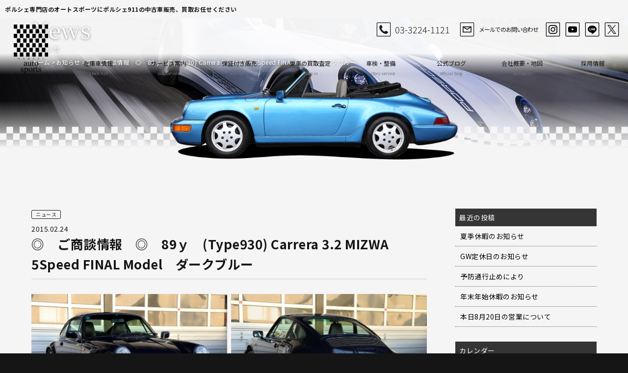

--- FILE ---
content_type: text/html; charset=UTF-8
request_url: https://www.autosports.jp/news/134
body_size: 10428
content:

<!doctype html>
<html>
<head>


<!-- Google Tag Manager -->
<script>(function(w,d,s,l,i){w[l]=w[l]||[];w[l].push({'gtm.start':
new Date().getTime(),event:'gtm.js'});var f=d.getElementsByTagName(s)[0],
j=d.createElement(s),dl=l!='dataLayer'?'&l='+l:'';j.async=true;j.src=
'https://www.googletagmanager.com/gtm.js?id='+i+dl;f.parentNode.insertBefore(j,f);
})(window,document,'script','dataLayer','GTM-TMC7SLF2');</script>
<!-- End Google Tag Manager -->
	
<meta charset="UTF-8">
<title>◎　ご商談情報　◎　89ｙ　(Type930) Carrera 3.2 MIZWA 5Speed FINAL Model　ダークブルー  |  ポルシェ専門店 オートスポーツ 911 中古車 買取 メンテナンス</title>
<meta name="viewport" content="width=device-width">

<link rel="shortcut icon" href="https://www.autosports.jp/wp/wp-content/themes/autosports2024/img/favicon.ico">

<link rel="preconnect" href="https://fonts.googleapis.com">
<link rel="preconnect" href="https://fonts.gstatic.com" crossorigin>
<link href="https://fonts.googleapis.com/css2?family=Noto+Sans+JP:wght@100..900&family=Noto+Serif+JP:wght@200..900&display=swap" rel="stylesheet">

<link href="https://www.autosports.jp/wp/wp-content/themes/autosports2024/css/basic.css" rel="stylesheet" type="text/css">
<link href="https://www.autosports.jp/wp/wp-content/themes/autosports2024/css/layout.css" rel="stylesheet" type="text/css">
<link href="https://www.autosports.jp/wp/wp-content/themes/autosports2024/css/templates.css" rel="stylesheet" type="text/css">
<link href="https://www.autosports.jp/wp/wp-content/themes/autosports2024/css/navigation_pc.css" rel="stylesheet" type="text/css">
<link href="https://www.autosports.jp/wp/wp-content/themes/autosports2024/css/navigation_mobile.css" rel="stylesheet" type="text/css">


<link href="https://www.autosports.jp/wp/wp-content/themes/autosports2024/css/page-stock.css" rel="stylesheet" type="text/css">


<link href="https://www.autosports.jp/wp/wp-content/themes/autosports2024/css/contents.css" rel="stylesheet" type="text/css">

<meta name="description" content="◎　ご商談情報　◎　89ｙ　(Type930) Carrera 3.2 MIZWA 5Speed F&hellip;">
<meta name="robots" content="index, follow, max-snippet:-1, max-image-preview:large, max-video-preview:-1">
<link rel="canonical" href="https://www.autosports.jp/news/134/">
<meta property="og:url" content="https://www.autosports.jp/news/134/">
<meta property="og:site_name" content="ポルシェ専門店 オートスポーツ 911 中古車 買取 メンテナンス">
<meta property="og:locale" content="ja">
<meta property="og:type" content="article">
<meta property="article:author" content="">
<meta property="article:publisher" content="">
<meta property="og:title" content="◎　ご商談情報　◎　89ｙ　(Type930) Carrera 3.2 MIZWA 5Speed FINAL Model　ダークブルー - ポルシェ専門店 オートスポーツ 911 中古車 買取 メンテナンス">
<meta property="og:description" content="◎　ご商談情報　◎　89ｙ　(Type930) Carrera 3.2 MIZWA 5Speed F&hellip;">
<meta property="fb:pages" content="">
<meta property="fb:admins" content="">
<meta property="fb:app_id" content="">
<meta name="twitter:card" content="summary">
<meta name="twitter:site" content="">
<meta name="twitter:creator" content="">
<meta name="twitter:title" content="◎　ご商談情報　◎　89ｙ　(Type930) Carrera 3.2 MIZWA 5Speed FINAL Model　ダークブルー - ポルシェ専門店 オートスポーツ 911 中古車 買取 メンテナンス">
<meta name="twitter:description" content="◎　ご商談情報　◎　89ｙ　(Type930) Carrera 3.2 MIZWA 5Speed F&hellip;">
<link rel="alternate" title="oEmbed (JSON)" type="application/json+oembed" href="https://www.autosports.jp/wp-json/oembed/1.0/embed?url=https%3A%2F%2Fwww.autosports.jp%2Fnews%2F134%2F" />
<link rel="alternate" title="oEmbed (XML)" type="text/xml+oembed" href="https://www.autosports.jp/wp-json/oembed/1.0/embed?url=https%3A%2F%2Fwww.autosports.jp%2Fnews%2F134%2F&#038;format=xml" />
<style id='wp-img-auto-sizes-contain-inline-css' type='text/css'>
img:is([sizes=auto i],[sizes^="auto," i]){contain-intrinsic-size:3000px 1500px}
/*# sourceURL=wp-img-auto-sizes-contain-inline-css */
</style>
<link rel='stylesheet' id='sbi_styles-css' href='https://www.autosports.jp/wp/wp-content/plugins/instagram-feed/css/sbi-styles.min.css?ver=6.9.0' type='text/css' media='all' />
<style id='wp-emoji-styles-inline-css' type='text/css'>

	img.wp-smiley, img.emoji {
		display: inline !important;
		border: none !important;
		box-shadow: none !important;
		height: 1em !important;
		width: 1em !important;
		margin: 0 0.07em !important;
		vertical-align: -0.1em !important;
		background: none !important;
		padding: 0 !important;
	}
/*# sourceURL=wp-emoji-styles-inline-css */
</style>
<style id='wp-block-library-inline-css' type='text/css'>
:root{--wp-block-synced-color:#7a00df;--wp-block-synced-color--rgb:122,0,223;--wp-bound-block-color:var(--wp-block-synced-color);--wp-editor-canvas-background:#ddd;--wp-admin-theme-color:#007cba;--wp-admin-theme-color--rgb:0,124,186;--wp-admin-theme-color-darker-10:#006ba1;--wp-admin-theme-color-darker-10--rgb:0,107,160.5;--wp-admin-theme-color-darker-20:#005a87;--wp-admin-theme-color-darker-20--rgb:0,90,135;--wp-admin-border-width-focus:2px}@media (min-resolution:192dpi){:root{--wp-admin-border-width-focus:1.5px}}.wp-element-button{cursor:pointer}:root .has-very-light-gray-background-color{background-color:#eee}:root .has-very-dark-gray-background-color{background-color:#313131}:root .has-very-light-gray-color{color:#eee}:root .has-very-dark-gray-color{color:#313131}:root .has-vivid-green-cyan-to-vivid-cyan-blue-gradient-background{background:linear-gradient(135deg,#00d084,#0693e3)}:root .has-purple-crush-gradient-background{background:linear-gradient(135deg,#34e2e4,#4721fb 50%,#ab1dfe)}:root .has-hazy-dawn-gradient-background{background:linear-gradient(135deg,#faaca8,#dad0ec)}:root .has-subdued-olive-gradient-background{background:linear-gradient(135deg,#fafae1,#67a671)}:root .has-atomic-cream-gradient-background{background:linear-gradient(135deg,#fdd79a,#004a59)}:root .has-nightshade-gradient-background{background:linear-gradient(135deg,#330968,#31cdcf)}:root .has-midnight-gradient-background{background:linear-gradient(135deg,#020381,#2874fc)}:root{--wp--preset--font-size--normal:16px;--wp--preset--font-size--huge:42px}.has-regular-font-size{font-size:1em}.has-larger-font-size{font-size:2.625em}.has-normal-font-size{font-size:var(--wp--preset--font-size--normal)}.has-huge-font-size{font-size:var(--wp--preset--font-size--huge)}.has-text-align-center{text-align:center}.has-text-align-left{text-align:left}.has-text-align-right{text-align:right}.has-fit-text{white-space:nowrap!important}#end-resizable-editor-section{display:none}.aligncenter{clear:both}.items-justified-left{justify-content:flex-start}.items-justified-center{justify-content:center}.items-justified-right{justify-content:flex-end}.items-justified-space-between{justify-content:space-between}.screen-reader-text{border:0;clip-path:inset(50%);height:1px;margin:-1px;overflow:hidden;padding:0;position:absolute;width:1px;word-wrap:normal!important}.screen-reader-text:focus{background-color:#ddd;clip-path:none;color:#444;display:block;font-size:1em;height:auto;left:5px;line-height:normal;padding:15px 23px 14px;text-decoration:none;top:5px;width:auto;z-index:100000}html :where(.has-border-color){border-style:solid}html :where([style*=border-top-color]){border-top-style:solid}html :where([style*=border-right-color]){border-right-style:solid}html :where([style*=border-bottom-color]){border-bottom-style:solid}html :where([style*=border-left-color]){border-left-style:solid}html :where([style*=border-width]){border-style:solid}html :where([style*=border-top-width]){border-top-style:solid}html :where([style*=border-right-width]){border-right-style:solid}html :where([style*=border-bottom-width]){border-bottom-style:solid}html :where([style*=border-left-width]){border-left-style:solid}html :where(img[class*=wp-image-]){height:auto;max-width:100%}:where(figure){margin:0 0 1em}html :where(.is-position-sticky){--wp-admin--admin-bar--position-offset:var(--wp-admin--admin-bar--height,0px)}@media screen and (max-width:600px){html :where(.is-position-sticky){--wp-admin--admin-bar--position-offset:0px}}

/*# sourceURL=wp-block-library-inline-css */
</style><style id='global-styles-inline-css' type='text/css'>
:root{--wp--preset--aspect-ratio--square: 1;--wp--preset--aspect-ratio--4-3: 4/3;--wp--preset--aspect-ratio--3-4: 3/4;--wp--preset--aspect-ratio--3-2: 3/2;--wp--preset--aspect-ratio--2-3: 2/3;--wp--preset--aspect-ratio--16-9: 16/9;--wp--preset--aspect-ratio--9-16: 9/16;--wp--preset--color--black: #000000;--wp--preset--color--cyan-bluish-gray: #abb8c3;--wp--preset--color--white: #ffffff;--wp--preset--color--pale-pink: #f78da7;--wp--preset--color--vivid-red: #cf2e2e;--wp--preset--color--luminous-vivid-orange: #ff6900;--wp--preset--color--luminous-vivid-amber: #fcb900;--wp--preset--color--light-green-cyan: #7bdcb5;--wp--preset--color--vivid-green-cyan: #00d084;--wp--preset--color--pale-cyan-blue: #8ed1fc;--wp--preset--color--vivid-cyan-blue: #0693e3;--wp--preset--color--vivid-purple: #9b51e0;--wp--preset--gradient--vivid-cyan-blue-to-vivid-purple: linear-gradient(135deg,rgb(6,147,227) 0%,rgb(155,81,224) 100%);--wp--preset--gradient--light-green-cyan-to-vivid-green-cyan: linear-gradient(135deg,rgb(122,220,180) 0%,rgb(0,208,130) 100%);--wp--preset--gradient--luminous-vivid-amber-to-luminous-vivid-orange: linear-gradient(135deg,rgb(252,185,0) 0%,rgb(255,105,0) 100%);--wp--preset--gradient--luminous-vivid-orange-to-vivid-red: linear-gradient(135deg,rgb(255,105,0) 0%,rgb(207,46,46) 100%);--wp--preset--gradient--very-light-gray-to-cyan-bluish-gray: linear-gradient(135deg,rgb(238,238,238) 0%,rgb(169,184,195) 100%);--wp--preset--gradient--cool-to-warm-spectrum: linear-gradient(135deg,rgb(74,234,220) 0%,rgb(151,120,209) 20%,rgb(207,42,186) 40%,rgb(238,44,130) 60%,rgb(251,105,98) 80%,rgb(254,248,76) 100%);--wp--preset--gradient--blush-light-purple: linear-gradient(135deg,rgb(255,206,236) 0%,rgb(152,150,240) 100%);--wp--preset--gradient--blush-bordeaux: linear-gradient(135deg,rgb(254,205,165) 0%,rgb(254,45,45) 50%,rgb(107,0,62) 100%);--wp--preset--gradient--luminous-dusk: linear-gradient(135deg,rgb(255,203,112) 0%,rgb(199,81,192) 50%,rgb(65,88,208) 100%);--wp--preset--gradient--pale-ocean: linear-gradient(135deg,rgb(255,245,203) 0%,rgb(182,227,212) 50%,rgb(51,167,181) 100%);--wp--preset--gradient--electric-grass: linear-gradient(135deg,rgb(202,248,128) 0%,rgb(113,206,126) 100%);--wp--preset--gradient--midnight: linear-gradient(135deg,rgb(2,3,129) 0%,rgb(40,116,252) 100%);--wp--preset--font-size--small: 13px;--wp--preset--font-size--medium: 20px;--wp--preset--font-size--large: 36px;--wp--preset--font-size--x-large: 42px;--wp--preset--spacing--20: 0.44rem;--wp--preset--spacing--30: 0.67rem;--wp--preset--spacing--40: 1rem;--wp--preset--spacing--50: 1.5rem;--wp--preset--spacing--60: 2.25rem;--wp--preset--spacing--70: 3.38rem;--wp--preset--spacing--80: 5.06rem;--wp--preset--shadow--natural: 6px 6px 9px rgba(0, 0, 0, 0.2);--wp--preset--shadow--deep: 12px 12px 50px rgba(0, 0, 0, 0.4);--wp--preset--shadow--sharp: 6px 6px 0px rgba(0, 0, 0, 0.2);--wp--preset--shadow--outlined: 6px 6px 0px -3px rgb(255, 255, 255), 6px 6px rgb(0, 0, 0);--wp--preset--shadow--crisp: 6px 6px 0px rgb(0, 0, 0);}:where(.is-layout-flex){gap: 0.5em;}:where(.is-layout-grid){gap: 0.5em;}body .is-layout-flex{display: flex;}.is-layout-flex{flex-wrap: wrap;align-items: center;}.is-layout-flex > :is(*, div){margin: 0;}body .is-layout-grid{display: grid;}.is-layout-grid > :is(*, div){margin: 0;}:where(.wp-block-columns.is-layout-flex){gap: 2em;}:where(.wp-block-columns.is-layout-grid){gap: 2em;}:where(.wp-block-post-template.is-layout-flex){gap: 1.25em;}:where(.wp-block-post-template.is-layout-grid){gap: 1.25em;}.has-black-color{color: var(--wp--preset--color--black) !important;}.has-cyan-bluish-gray-color{color: var(--wp--preset--color--cyan-bluish-gray) !important;}.has-white-color{color: var(--wp--preset--color--white) !important;}.has-pale-pink-color{color: var(--wp--preset--color--pale-pink) !important;}.has-vivid-red-color{color: var(--wp--preset--color--vivid-red) !important;}.has-luminous-vivid-orange-color{color: var(--wp--preset--color--luminous-vivid-orange) !important;}.has-luminous-vivid-amber-color{color: var(--wp--preset--color--luminous-vivid-amber) !important;}.has-light-green-cyan-color{color: var(--wp--preset--color--light-green-cyan) !important;}.has-vivid-green-cyan-color{color: var(--wp--preset--color--vivid-green-cyan) !important;}.has-pale-cyan-blue-color{color: var(--wp--preset--color--pale-cyan-blue) !important;}.has-vivid-cyan-blue-color{color: var(--wp--preset--color--vivid-cyan-blue) !important;}.has-vivid-purple-color{color: var(--wp--preset--color--vivid-purple) !important;}.has-black-background-color{background-color: var(--wp--preset--color--black) !important;}.has-cyan-bluish-gray-background-color{background-color: var(--wp--preset--color--cyan-bluish-gray) !important;}.has-white-background-color{background-color: var(--wp--preset--color--white) !important;}.has-pale-pink-background-color{background-color: var(--wp--preset--color--pale-pink) !important;}.has-vivid-red-background-color{background-color: var(--wp--preset--color--vivid-red) !important;}.has-luminous-vivid-orange-background-color{background-color: var(--wp--preset--color--luminous-vivid-orange) !important;}.has-luminous-vivid-amber-background-color{background-color: var(--wp--preset--color--luminous-vivid-amber) !important;}.has-light-green-cyan-background-color{background-color: var(--wp--preset--color--light-green-cyan) !important;}.has-vivid-green-cyan-background-color{background-color: var(--wp--preset--color--vivid-green-cyan) !important;}.has-pale-cyan-blue-background-color{background-color: var(--wp--preset--color--pale-cyan-blue) !important;}.has-vivid-cyan-blue-background-color{background-color: var(--wp--preset--color--vivid-cyan-blue) !important;}.has-vivid-purple-background-color{background-color: var(--wp--preset--color--vivid-purple) !important;}.has-black-border-color{border-color: var(--wp--preset--color--black) !important;}.has-cyan-bluish-gray-border-color{border-color: var(--wp--preset--color--cyan-bluish-gray) !important;}.has-white-border-color{border-color: var(--wp--preset--color--white) !important;}.has-pale-pink-border-color{border-color: var(--wp--preset--color--pale-pink) !important;}.has-vivid-red-border-color{border-color: var(--wp--preset--color--vivid-red) !important;}.has-luminous-vivid-orange-border-color{border-color: var(--wp--preset--color--luminous-vivid-orange) !important;}.has-luminous-vivid-amber-border-color{border-color: var(--wp--preset--color--luminous-vivid-amber) !important;}.has-light-green-cyan-border-color{border-color: var(--wp--preset--color--light-green-cyan) !important;}.has-vivid-green-cyan-border-color{border-color: var(--wp--preset--color--vivid-green-cyan) !important;}.has-pale-cyan-blue-border-color{border-color: var(--wp--preset--color--pale-cyan-blue) !important;}.has-vivid-cyan-blue-border-color{border-color: var(--wp--preset--color--vivid-cyan-blue) !important;}.has-vivid-purple-border-color{border-color: var(--wp--preset--color--vivid-purple) !important;}.has-vivid-cyan-blue-to-vivid-purple-gradient-background{background: var(--wp--preset--gradient--vivid-cyan-blue-to-vivid-purple) !important;}.has-light-green-cyan-to-vivid-green-cyan-gradient-background{background: var(--wp--preset--gradient--light-green-cyan-to-vivid-green-cyan) !important;}.has-luminous-vivid-amber-to-luminous-vivid-orange-gradient-background{background: var(--wp--preset--gradient--luminous-vivid-amber-to-luminous-vivid-orange) !important;}.has-luminous-vivid-orange-to-vivid-red-gradient-background{background: var(--wp--preset--gradient--luminous-vivid-orange-to-vivid-red) !important;}.has-very-light-gray-to-cyan-bluish-gray-gradient-background{background: var(--wp--preset--gradient--very-light-gray-to-cyan-bluish-gray) !important;}.has-cool-to-warm-spectrum-gradient-background{background: var(--wp--preset--gradient--cool-to-warm-spectrum) !important;}.has-blush-light-purple-gradient-background{background: var(--wp--preset--gradient--blush-light-purple) !important;}.has-blush-bordeaux-gradient-background{background: var(--wp--preset--gradient--blush-bordeaux) !important;}.has-luminous-dusk-gradient-background{background: var(--wp--preset--gradient--luminous-dusk) !important;}.has-pale-ocean-gradient-background{background: var(--wp--preset--gradient--pale-ocean) !important;}.has-electric-grass-gradient-background{background: var(--wp--preset--gradient--electric-grass) !important;}.has-midnight-gradient-background{background: var(--wp--preset--gradient--midnight) !important;}.has-small-font-size{font-size: var(--wp--preset--font-size--small) !important;}.has-medium-font-size{font-size: var(--wp--preset--font-size--medium) !important;}.has-large-font-size{font-size: var(--wp--preset--font-size--large) !important;}.has-x-large-font-size{font-size: var(--wp--preset--font-size--x-large) !important;}
/*# sourceURL=global-styles-inline-css */
</style>

<style id='classic-theme-styles-inline-css' type='text/css'>
/*! This file is auto-generated */
.wp-block-button__link{color:#fff;background-color:#32373c;border-radius:9999px;box-shadow:none;text-decoration:none;padding:calc(.667em + 2px) calc(1.333em + 2px);font-size:1.125em}.wp-block-file__button{background:#32373c;color:#fff;text-decoration:none}
/*# sourceURL=/wp-includes/css/classic-themes.min.css */
</style>
<link rel='stylesheet' id='contact-form-7-css' href='https://www.autosports.jp/wp/wp-content/plugins/contact-form-7/includes/css/styles.css?ver=6.0.6' type='text/css' media='all' />
<link rel='stylesheet' id='dashicons-css' href='https://www.autosports.jp/wp/wp-includes/css/dashicons.min.css?ver=6.9' type='text/css' media='all' />
<link rel='stylesheet' id='themename-style-css' href='https://www.autosports.jp/wp/wp-content/themes/autosports2024/style.css?ver=1.0' type='text/css' media='all' />
<link rel='stylesheet' id='fancybox-css' href='https://www.autosports.jp/wp/wp-content/plugins/easy-fancybox/fancybox/1.5.4/jquery.fancybox.min.css?ver=6.9' type='text/css' media='screen' />
<script type="text/javascript" src="https://www.autosports.jp/wp/wp-includes/js/jquery/jquery.min.js?ver=3.7.1" id="jquery-core-js"></script>
<script type="text/javascript" src="https://www.autosports.jp/wp/wp-includes/js/jquery/jquery-migrate.min.js?ver=3.4.1" id="jquery-migrate-js"></script>
<link rel="https://api.w.org/" href="https://www.autosports.jp/wp-json/" /><link rel="EditURI" type="application/rsd+xml" title="RSD" href="https://www.autosports.jp/wp/xmlrpc.php?rsd" />
<meta name="generator" content="WordPress 6.9" />
<link rel='shortlink' href='https://www.autosports.jp/?p=134' />


</head>

<body>

 
<!-- Google Tag Manager (noscript) -->
<noscript><iframe src="https://www.googletagmanager.com/ns.html?id=GTM-TMC7SLF2" height="0" width="0" style="display:none;visibility:hidden"></iframe></noscript>
<!-- End Google Tag Manager (noscript) -->





	<style>
.top-h1{
  width: 100%;
  background: #f5f5f5;
}

</style>





<style>



.top-h1 h1{
  font-size: 12px;

  padding: 10px;

}



@media screen and (max-width: 1024px) {


.top-h1{
  width: 100%;
  background: #f5f5f5;
}


.top-h1 h1{
  font-size: 10px;
  width: 32%;


}


  header figure {

    top: 40px;

  }





}


@media screen and (max-width: 768px) {
.top-h1 h1{
  font-size: 9px;
  width: 100%;
  text-align: center;
  padding: 10px 5px;

}

  }




</style>


<div class="top-h1">
<h1 class="">ポルシェ専門店のオートスポーツにポルシェ911の中古車販売、買取お任せください</h1>
</div>






<!-- Wrapper -->
<section id="wrapper" class="cf">

<!-- Header -->
<header class="cf">
<figure><a href="https://www.autosports.jp"><img src="https://www.autosports.jp/wp/wp-content/themes/autosports2024/img/header/logo_b.svg" alt="autosports2025"></a></figure>
</header>
<!--/Header -->

<!-- Menu -->
<div class="menubn">
<span></span>
<span></span>
<span></span>
</div>

<nav class="globalmenu">
<ul>
<li><a href="https://www.autosports.jp/stock/">在庫車情報<span>stock list</span></a></li>
<li><a href="https://www.autosports.jp/service/">サービス案内<span>our service</span></a></li>
<li><a href="https://www.autosports.jp/warranty/">保証付き販売<span>warranty</span></a></li>
<li><a href="https://www.autosports.jp/tradein/">愛車の買取査定<span>trade in</span></a></li>
<li><a href="http://www.vingtsept.jp/" target="_blank">車検・整備<span>factory service</span></a></li>
<li><a href="https://www.autosports.jp/blog-all/">公式ブログ<span>official blog</span></a></li>
<li><a href="https://www.autosports.jp/company/">会社概要・地図<span>company</span></a></li>
<li><a href="https://www.autosports.jp/recruit/">採用情報<span>recruit</span></a></li>
</ul>
</nav>
<!--/Menu -->
    <!-- Pagetitle -->








     <section class="pagetitle pt-blog">
      <div class="ptef">
        <div class="ptcov">
          <div class="ptcar">
            <div class="ptbody ptcar05">
              <h2>お知らせ</h2>
              <p>News</p>
              <ul>
                <li><a href="https://www.autosports.jp">ホーム</a></li>
<li><a href="https://www.autosports.jp/news-all//">お知らせ</a></li>
<li>◎　ご商談情報　◎　89ｙ　(Type930) Carrera 3.2 MIZWA 5Speed FINAL Model　ダークブルー</li>
              </ul>
            </div>
          </div>
        </div>
      </div>
     </section>












    <!-- Main -->
     <main>

      <!--News-->
    <section class="nwsection cf">





<div class="sub-contents single cf">


<div class="news-area news-single">

<div class="news-single-wrap clearfix">

<div class="news-left">






<div class="single-category">
<p class="nwcate-single"><span>ニュース</span></p>
</div>










<span class="date">2015.02.24</span>
<h3>◎　ご商談情報　◎　89ｙ　(Type930) Carrera 3.2 MIZWA 5Speed FINAL Model　ダークブルー</h3>

<div class="single-content">





<div class="img-news-only cf">

      

            <div class="img-container-bbs"> <a href="/vcsImg/bbs/384-1/l/384-1_4_104_339111.jpg"> <img src="/vcsImg/bbs/384-1/l/384-1_4_104_339111.jpg" /> </a> </div>
                  <div class="img-container-bbs"> <a href="/vcsImg/bbs/384-1/l/384-1_4_104_141693.jpg"> <img src="/vcsImg/bbs/384-1/l/384-1_4_104_141693.jpg" /> </a> </div>
                  <div class="img-container-bbs"> <a href="/vcsImg/bbs/384-1/l/384-1_4_104_213960.jpg"> <img src="/vcsImg/bbs/384-1/l/384-1_4_104_213960.jpg" /> </a> </div>
                                                                                                                      </div>












<p>◎　ご商談情報　◎</p>
<p>　89ｙ　(Type930) Carrera 3.2 MIZWA 5Speed FINAL Model　ダークブルー</p>
  








</div>




<div class="nav-below cf">
<span class="nav-previous"><a href="https://www.autosports.jp/news/133/" rel="prev"><i class="fa fa-angle-double-left"></i> < 前の記事</a></span>
<span class="nav-next"><a href="https://www.autosports.jp/news/135/" rel="next">次の記事 > <i class="fa fa-angle-double-right"></i></a></span>
</div>


</div>



<div class="news-right">







<li id="recent-posts-3" class="widget-container cf widget_recent_entries">
<h3 class="widget-title">最近の投稿</h3>
<ul>
<li>
<a href="https://www.autosports.jp/news/16405/" aria-current="page">夏季休暇のお知らせ</a>
</li>
<li>
<a href="https://www.autosports.jp/news/15716/" aria-current="page">GW定休日のお知らせ</a>
</li>
<li>
<a href="https://www.autosports.jp/news/15436/" aria-current="page">予防通行止めにより</a>
</li>
<li>
<a href="https://www.autosports.jp/news/15134/" aria-current="page">年末年始休暇のお知らせ</a>
</li>
<li>
<a href="https://www.autosports.jp/news/13006/" aria-current="page">本日8月20日の営業について</a>
</li>
</ul>
</li>



















  <div class="widget-area">
    <ul>
      <li class="widget-container">
                  
          
              <li id="custom-post-type-calendar-2" class="widget-container cf widget_calendar"><h3 class="widget-title">カレンダー</h3><div class="calendar_wrap"><table class="wp-calendar wp-calendar-table">
		<caption>1月 2026</caption>
		<thead>
		<tr>
		<th scope="col" title="月曜日">月</th>
		<th scope="col" title="火曜日">火</th>
		<th scope="col" title="水曜日">水</th>
		<th scope="col" title="木曜日">木</th>
		<th scope="col" title="金曜日">金</th>
		<th scope="col" title="土曜日">土</th>
		<th scope="col" title="日曜日">日</th>
		</tr>
		</thead>
		<tbody>
		<tr>
		<td colspan="3" class="pad">&nbsp;</td><td>1</td><td>2</td><td>3</td><td>4</td>
	</tr>
	<tr>
		<td>5</td><td>6</td><td>7</td><td>8</td><td>9</td><td>10</td><td>11</td>
	</tr>
	<tr>
		<td>12</td><td>13</td><td>14</td><td>15</td><td>16</td><td>17</td><td>18</td>
	</tr>
	<tr>
		<td>19</td><td>20</td><td>21</td><td>22</td><td>23</td><td>24</td><td>25</td>
	</tr>
	<tr>
		<td>26</td><td class="today">27</td><td>28</td><td>29</td><td>30</td><td>31</td>
		<td class="pad" colspan="1">&nbsp;</td>
	</tr>
	</tbody>
	</table><nav aria-label="Previous and next months" class="wp-calendar-nav">
		<span class="wp-calendar-nav-prev"><a href="https://www.autosports.jp/news/date/2025/08/">&laquo; 8月</a></span>
		<span class="pad">&nbsp;</span>
		<span class="wp-calendar-nav-next">&nbsp;</span>
		</nav></div></li>          
          
      </li>

      
      
      <li class="widget_archive">
      <h3 class="widget-title">月別アーカイブ</h3>
       <ul>

            
            
	<li><a href='https://www.autosports.jp/news/date/2025/08/'>2025年8月</a></li>
	<li><a href='https://www.autosports.jp/news/date/2025/05/'>2025年5月</a></li>
	<li><a href='https://www.autosports.jp/news/date/2025/03/'>2025年3月</a></li>
	<li><a href='https://www.autosports.jp/news/date/2024/12/'>2024年12月</a></li>
	<li><a href='https://www.autosports.jp/news/date/2023/08/'>2023年8月</a></li>
	<li><a href='https://www.autosports.jp/news/date/2022/04/'>2022年4月</a></li>
	<li><a href='https://www.autosports.jp/news/date/2022/02/'>2022年2月</a></li>
	<li><a href='https://www.autosports.jp/news/date/2021/12/'>2021年12月</a></li>
	<li><a href='https://www.autosports.jp/news/date/2021/08/'>2021年8月</a></li>
	<li><a href='https://www.autosports.jp/news/date/2021/07/'>2021年7月</a></li>
	<li><a href='https://www.autosports.jp/news/date/2020/12/'>2020年12月</a></li>
	<li><a href='https://www.autosports.jp/news/date/2020/08/'>2020年8月</a></li>
	<li><a href='https://www.autosports.jp/news/date/2020/04/'>2020年4月</a></li>
	<li><a href='https://www.autosports.jp/news/date/2020/03/'>2020年3月</a></li>
	<li><a href='https://www.autosports.jp/news/date/2019/12/'>2019年12月</a></li>
	<li><a href='https://www.autosports.jp/news/date/2019/11/'>2019年11月</a></li>
	<li><a href='https://www.autosports.jp/news/date/2019/10/'>2019年10月</a></li>
	<li><a href='https://www.autosports.jp/news/date/2019/09/'>2019年9月</a></li>
	<li><a href='https://www.autosports.jp/news/date/2019/08/'>2019年8月</a></li>
	<li><a href='https://www.autosports.jp/news/date/2019/07/'>2019年7月</a></li>
	<li><a href='https://www.autosports.jp/news/date/2019/06/'>2019年6月</a></li>
	<li><a href='https://www.autosports.jp/news/date/2019/05/'>2019年5月</a></li>
	<li><a href='https://www.autosports.jp/news/date/2019/04/'>2019年4月</a></li>
	<li><a href='https://www.autosports.jp/news/date/2019/03/'>2019年3月</a></li>
	<li><a href='https://www.autosports.jp/news/date/2019/02/'>2019年2月</a></li>
	<li><a href='https://www.autosports.jp/news/date/2019/01/'>2019年1月</a></li>
	<li><a href='https://www.autosports.jp/news/date/2018/12/'>2018年12月</a></li>
	<li><a href='https://www.autosports.jp/news/date/2018/11/'>2018年11月</a></li>
	<li><a href='https://www.autosports.jp/news/date/2018/10/'>2018年10月</a></li>
	<li><a href='https://www.autosports.jp/news/date/2018/09/'>2018年9月</a></li>
	<li><a href='https://www.autosports.jp/news/date/2018/08/'>2018年8月</a></li>
	<li><a href='https://www.autosports.jp/news/date/2018/07/'>2018年7月</a></li>
	<li><a href='https://www.autosports.jp/news/date/2018/06/'>2018年6月</a></li>
	<li><a href='https://www.autosports.jp/news/date/2018/05/'>2018年5月</a></li>
	<li><a href='https://www.autosports.jp/news/date/2018/04/'>2018年4月</a></li>
	<li><a href='https://www.autosports.jp/news/date/2018/02/'>2018年2月</a></li>
	<li><a href='https://www.autosports.jp/news/date/2017/12/'>2017年12月</a></li>
	<li><a href='https://www.autosports.jp/news/date/2017/11/'>2017年11月</a></li>
	<li><a href='https://www.autosports.jp/news/date/2017/10/'>2017年10月</a></li>
	<li><a href='https://www.autosports.jp/news/date/2017/09/'>2017年9月</a></li>
	<li><a href='https://www.autosports.jp/news/date/2017/08/'>2017年8月</a></li>
	<li><a href='https://www.autosports.jp/news/date/2017/07/'>2017年7月</a></li>
	<li><a href='https://www.autosports.jp/news/date/2017/06/'>2017年6月</a></li>
	<li><a href='https://www.autosports.jp/news/date/2017/05/'>2017年5月</a></li>
	<li><a href='https://www.autosports.jp/news/date/2017/04/'>2017年4月</a></li>
	<li><a href='https://www.autosports.jp/news/date/2017/03/'>2017年3月</a></li>
	<li><a href='https://www.autosports.jp/news/date/2017/02/'>2017年2月</a></li>
	<li><a href='https://www.autosports.jp/news/date/2017/01/'>2017年1月</a></li>
	<li><a href='https://www.autosports.jp/news/date/2016/12/'>2016年12月</a></li>
	<li><a href='https://www.autosports.jp/news/date/2016/11/'>2016年11月</a></li>
	<li><a href='https://www.autosports.jp/news/date/2016/10/'>2016年10月</a></li>
	<li><a href='https://www.autosports.jp/news/date/2016/09/'>2016年9月</a></li>
	<li><a href='https://www.autosports.jp/news/date/2016/08/'>2016年8月</a></li>
	<li><a href='https://www.autosports.jp/news/date/2016/07/'>2016年7月</a></li>
	<li><a href='https://www.autosports.jp/news/date/2016/06/'>2016年6月</a></li>
	<li><a href='https://www.autosports.jp/news/date/2016/05/'>2016年5月</a></li>
	<li><a href='https://www.autosports.jp/news/date/2016/04/'>2016年4月</a></li>
	<li><a href='https://www.autosports.jp/news/date/2016/03/'>2016年3月</a></li>
	<li><a href='https://www.autosports.jp/news/date/2016/02/'>2016年2月</a></li>
	<li><a href='https://www.autosports.jp/news/date/2016/01/'>2016年1月</a></li>
	<li><a href='https://www.autosports.jp/news/date/2015/12/'>2015年12月</a></li>
	<li><a href='https://www.autosports.jp/news/date/2015/11/'>2015年11月</a></li>
	<li><a href='https://www.autosports.jp/news/date/2015/10/'>2015年10月</a></li>
	<li><a href='https://www.autosports.jp/news/date/2015/09/'>2015年9月</a></li>
	<li><a href='https://www.autosports.jp/news/date/2015/08/'>2015年8月</a></li>
	<li><a href='https://www.autosports.jp/news/date/2015/07/'>2015年7月</a></li>
	<li><a href='https://www.autosports.jp/news/date/2015/06/'>2015年6月</a></li>
	<li><a href='https://www.autosports.jp/news/date/2015/05/'>2015年5月</a></li>
	<li><a href='https://www.autosports.jp/news/date/2015/04/'>2015年4月</a></li>
	<li><a href='https://www.autosports.jp/news/date/2015/03/'>2015年3月</a></li>
	<li><a href='https://www.autosports.jp/news/date/2015/02/'>2015年2月</a></li>
	<li><a href='https://www.autosports.jp/news/date/2015/01/'>2015年1月</a></li>
	<li><a href='https://www.autosports.jp/news/date/2014/12/'>2014年12月</a></li>
	<li><a href='https://www.autosports.jp/news/date/2014/11/'>2014年11月</a></li>
	<li><a href='https://www.autosports.jp/news/date/2014/10/'>2014年10月</a></li>
 
            
            
            
            
        </ul>
      </li>
    </ul>
  </div>
  <!-- /.widget-area --> 








</div>

</div>






</div>





</div>











    </section>
    <!--/News-->

     </main>
    <!-- Main -->



<ul class="contactbar">
<li class="cb_tel"><a href="tel:0332241121">03-3224-1121</a></li>

<li class="cb_mail"><a href="https://www.autosports.jp/contact/">メールでのお問い合わせ</a></li>


<li><a href="https://www.instagram.com/autosports_tokyo/" target="_blank" class="ic-ins_b">Instagram</a></li>
<li><a href="https://www.youtube.com/@garage_autosports/featured" target="_blank" class="ic-yt_b">Youtube</a></li>
<li><a href="https://www.autosports.jp/line/" class="ic-line_b">LINE</a></li>
<li><a href="https://x.com/autosports03911" target="_blank" class="ic-x_b">X</a></li>
</ul>


  </section>
  <!-- End of Wrapper -->

  <footer class="cf">
    <div class="ftbody">
      <ul class="cf">
        <li><a href="https://www.autosports.jp">ホーム</a></li>
        <li><a href="https://www.autosports.jp/news-all/">ニュース</a></li>
        <li><a href="https://www.autosports.jp/stock/">在庫車情報</a></li>
        <li><a href="https://www.autosports.jp/service/">サービス案内</a></li>
        <li><a href="https://www.autosports.jp/warranty/">保証付き販売</a></li>
        <li><a href="https://www.autosports.jp/tradein/">愛車の買取査定</a></li>
        <li><a href="http://www.vingtsept.jp/" target="_blank">車検・整備</a></li>
        <li><a href="https://www.autosports.jp/blog-all/">公式ブログ</a></li>
        <li><a href="https://www.autosports.jp/company/">会社概要・地図</a></li>
        <li><a href="https://www.autosports.jp/recruit/">採用情報</a></li>
        <li><a href="https://www.autosports.jp/contact/">お問い合わせ</a></li>
        <li><a href="https://www.autosports.jp/privacy/">個人情報保護方針</a></li>
      </ul>
      <p class="ftcopy">Copyright © autosports All Rights Reseved.</p>
    </div>
  </footer>

<!-- Scripts -->
<script src="//ajax.googleapis.com/ajax/libs/jquery/1.11.0/jquery.min.js"></script>
<script>window.jQuery || document.write('<script src="https://www.autosports.jp/wp/wp-content/themes/autosports2024/js/jquery-1.11.0.min.js"><\/script>')</script>

<script>
document.addEventListener( 'wpcf7mailsent', function( event ) {
    location = 'https://www.autosports.jp/thanks/';
}, false );
</script>

<script>
$(function () {
$('.menubn').click(function () {
$(this).toggleClass('active');

if ($(this).hasClass('active')) {
$('.globalmenu').addClass('active');
} else {
$('.globalmenu').removeClass('active');
}
});
});
</script>
<script>
function init() {
// スクロールして何ピクセルでアニメーションさせるか
var px_change = 50;

// スクロールのイベントハンドラを登録
window.addEventListener('scroll', function(e) {
// 変化するポイントまでスクロールしたらクラスを追加
if ($(window).scrollTop() > px_change) {
$("header, .menubn, .globalmenu").addClass("ausp_active");
// 変化するポイント以前であればクラスを削除
} else {
$("header, .menubn, .globalmenu").removeClass("ausp_active");
}
});
}

window.onload = init();
</script>
<script>
  $(document).ready(function() {
  var $contactBar = $('.contactbar');
  var $wrapper = $('#wrapper');
  var offset = 50;

  $(window).on('scroll', function() {
  var scrollTop = $(this).scrollTop();
  var wrapperBottom = $wrapper.offset().top + $wrapper.outerHeight();
  var windowHeight = $(window).height();

  if (scrollTop >= offset) {
  if (scrollTop + windowHeight >= wrapperBottom) {
  $contactBar.removeClass('cbactive').addClass('cbend');
  } else {
  $contactBar.removeClass('cbend').addClass('cbactive');
  }
  } else {
  $contactBar.removeClass('cbactive cbend');
  }
  });
  });
  </script>











<script src="https://www.autosports.jp/wp/wp-content/themes/autosports2024/js/lazyload.js"></script>
<script>
$(function(){
$( 'img.lazy' ).lazyload( {
threshold : 800 ,
effect : 'fadeIn' ,
effect_speed: 3000 ,
failure_limit: 1 ,
});
});
</script>


<script>
 function youtube_defer() {
    var iframes = document.querySelectorAll('.youtube');
    iframes.forEach(function(iframe){
      if(iframe.getAttribute('data-src')) {
        iframe.setAttribute('src',iframe.getAttribute('data-src'));
      }
    });
  }
  window.addEventListener('load', youtube_defer);
</script>



<script type="speculationrules">
{"prefetch":[{"source":"document","where":{"and":[{"href_matches":"/*"},{"not":{"href_matches":["/wp/wp-*.php","/wp/wp-admin/*","/wp/wp-content/uploads/*","/wp/wp-content/*","/wp/wp-content/plugins/*","/wp/wp-content/themes/autosports2024/*","/*\\?(.+)"]}},{"not":{"selector_matches":"a[rel~=\"nofollow\"]"}},{"not":{"selector_matches":".no-prefetch, .no-prefetch a"}}]},"eagerness":"conservative"}]}
</script>
<!-- Instagram Feed JS -->
<script type="text/javascript">
var sbiajaxurl = "https://www.autosports.jp/wp/wp-admin/admin-ajax.php";
</script>
<script type="text/javascript" src="https://www.autosports.jp/wp/wp-includes/js/dist/hooks.min.js?ver=dd5603f07f9220ed27f1" id="wp-hooks-js"></script>
<script type="text/javascript" src="https://www.autosports.jp/wp/wp-includes/js/dist/i18n.min.js?ver=c26c3dc7bed366793375" id="wp-i18n-js"></script>
<script type="text/javascript" id="wp-i18n-js-after">
/* <![CDATA[ */
wp.i18n.setLocaleData( { 'text direction\u0004ltr': [ 'ltr' ] } );
//# sourceURL=wp-i18n-js-after
/* ]]> */
</script>
<script type="text/javascript" src="https://www.autosports.jp/wp/wp-content/plugins/contact-form-7/includes/swv/js/index.js?ver=6.0.6" id="swv-js"></script>
<script type="text/javascript" id="contact-form-7-js-translations">
/* <![CDATA[ */
( function( domain, translations ) {
	var localeData = translations.locale_data[ domain ] || translations.locale_data.messages;
	localeData[""].domain = domain;
	wp.i18n.setLocaleData( localeData, domain );
} )( "contact-form-7", {"translation-revision-date":"2025-04-11 06:42:50+0000","generator":"GlotPress\/4.0.1","domain":"messages","locale_data":{"messages":{"":{"domain":"messages","plural-forms":"nplurals=1; plural=0;","lang":"ja_JP"},"This contact form is placed in the wrong place.":["\u3053\u306e\u30b3\u30f3\u30bf\u30af\u30c8\u30d5\u30a9\u30fc\u30e0\u306f\u9593\u9055\u3063\u305f\u4f4d\u7f6e\u306b\u7f6e\u304b\u308c\u3066\u3044\u307e\u3059\u3002"],"Error:":["\u30a8\u30e9\u30fc:"]}},"comment":{"reference":"includes\/js\/index.js"}} );
//# sourceURL=contact-form-7-js-translations
/* ]]> */
</script>
<script type="text/javascript" id="contact-form-7-js-before">
/* <![CDATA[ */
var wpcf7 = {
    "api": {
        "root": "https:\/\/www.autosports.jp\/wp-json\/",
        "namespace": "contact-form-7\/v1"
    }
};
//# sourceURL=contact-form-7-js-before
/* ]]> */
</script>
<script type="text/javascript" src="https://www.autosports.jp/wp/wp-content/plugins/contact-form-7/includes/js/index.js?ver=6.0.6" id="contact-form-7-js"></script>
<script type="text/javascript" src="https://www.autosports.jp/wp/wp-content/plugins/easy-fancybox/vendor/purify.min.js?ver=6.9" id="fancybox-purify-js"></script>
<script type="text/javascript" id="jquery-fancybox-js-extra">
/* <![CDATA[ */
var efb_i18n = {"close":"Close","next":"Next","prev":"Previous","startSlideshow":"Start slideshow","toggleSize":"Toggle size"};
//# sourceURL=jquery-fancybox-js-extra
/* ]]> */
</script>
<script type="text/javascript" src="https://www.autosports.jp/wp/wp-content/plugins/easy-fancybox/fancybox/1.5.4/jquery.fancybox.min.js?ver=6.9" id="jquery-fancybox-js"></script>
<script type="text/javascript" id="jquery-fancybox-js-after">
/* <![CDATA[ */
var fb_timeout, fb_opts={'autoScale':true,'showCloseButton':true,'width':0,'height':0,'margin':20,'pixelRatio':'false','padding':0,'centerOnScroll':true,'enableEscapeButton':true,'speedIn':0,'speedOut':0,'overlayShow':true,'hideOnOverlayClick':true,'overlayColor':'#000','overlayOpacity':0.6,'minViewportWidth':320,'minVpHeight':320,'disableCoreLightbox':'true','enableBlockControls':'true','fancybox_openBlockControls':'true' };
if(typeof easy_fancybox_handler==='undefined'){
var easy_fancybox_handler=function(){
jQuery([".nolightbox","a.wp-block-file__button","a.pin-it-button","a[href*='pinterest.com\/pin\/create']","a[href*='facebook.com\/share']","a[href*='twitter.com\/share']"].join(',')).addClass('nofancybox');
jQuery('a.fancybox-close').on('click',function(e){e.preventDefault();jQuery.fancybox.close()});
/* IMG */
						var unlinkedImageBlocks=jQuery(".wp-block-image > img:not(.nofancybox,figure.nofancybox>img)");
						unlinkedImageBlocks.wrap(function() {
							var href = jQuery( this ).attr( "src" );
							return "<a href='" + href + "'></a>";
						});
var fb_IMG_select=jQuery('a[href*=".jpg" i]:not(.nofancybox,li.nofancybox>a,figure.nofancybox>a),area[href*=".jpg" i]:not(.nofancybox),a[href*=".jpeg" i]:not(.nofancybox,li.nofancybox>a,figure.nofancybox>a),area[href*=".jpeg" i]:not(.nofancybox),a[href*=".png" i]:not(.nofancybox,li.nofancybox>a,figure.nofancybox>a),area[href*=".png" i]:not(.nofancybox),a[href*=".webp" i]:not(.nofancybox,li.nofancybox>a,figure.nofancybox>a),area[href*=".webp" i]:not(.nofancybox)');
fb_IMG_select.addClass('fancybox image');
jQuery('a.fancybox,area.fancybox,.fancybox>a').each(function(){jQuery(this).fancybox(jQuery.extend(true,{},fb_opts,{'transition':'elastic','transitionIn':'elastic','easingIn':'linear','transitionOut':'elastic','easingOut':'linear','opacity':false,'hideOnContentClick':false,'titleShow':true,'titlePosition':'over','titleFromAlt':true,'showNavArrows':true,'enableKeyboardNav':true,'cyclic':false,'mouseWheel':'true','changeSpeed':0,'changeFade':0}))});
};};
jQuery(easy_fancybox_handler);jQuery(document).on('post-load',easy_fancybox_handler);

//# sourceURL=jquery-fancybox-js-after
/* ]]> */
</script>
<script type="text/javascript" src="https://www.autosports.jp/wp/wp-content/plugins/easy-fancybox/vendor/jquery.easing.min.js?ver=1.4.1" id="jquery-easing-js"></script>
<script type="text/javascript" src="https://www.autosports.jp/wp/wp-content/plugins/easy-fancybox/vendor/jquery.mousewheel.min.js?ver=3.1.13" id="jquery-mousewheel-js"></script>
<script id="wp-emoji-settings" type="application/json">
{"baseUrl":"https://s.w.org/images/core/emoji/17.0.2/72x72/","ext":".png","svgUrl":"https://s.w.org/images/core/emoji/17.0.2/svg/","svgExt":".svg","source":{"concatemoji":"https://www.autosports.jp/wp/wp-includes/js/wp-emoji-release.min.js?ver=6.9"}}
</script>
<script type="module">
/* <![CDATA[ */
/*! This file is auto-generated */
const a=JSON.parse(document.getElementById("wp-emoji-settings").textContent),o=(window._wpemojiSettings=a,"wpEmojiSettingsSupports"),s=["flag","emoji"];function i(e){try{var t={supportTests:e,timestamp:(new Date).valueOf()};sessionStorage.setItem(o,JSON.stringify(t))}catch(e){}}function c(e,t,n){e.clearRect(0,0,e.canvas.width,e.canvas.height),e.fillText(t,0,0);t=new Uint32Array(e.getImageData(0,0,e.canvas.width,e.canvas.height).data);e.clearRect(0,0,e.canvas.width,e.canvas.height),e.fillText(n,0,0);const a=new Uint32Array(e.getImageData(0,0,e.canvas.width,e.canvas.height).data);return t.every((e,t)=>e===a[t])}function p(e,t){e.clearRect(0,0,e.canvas.width,e.canvas.height),e.fillText(t,0,0);var n=e.getImageData(16,16,1,1);for(let e=0;e<n.data.length;e++)if(0!==n.data[e])return!1;return!0}function u(e,t,n,a){switch(t){case"flag":return n(e,"\ud83c\udff3\ufe0f\u200d\u26a7\ufe0f","\ud83c\udff3\ufe0f\u200b\u26a7\ufe0f")?!1:!n(e,"\ud83c\udde8\ud83c\uddf6","\ud83c\udde8\u200b\ud83c\uddf6")&&!n(e,"\ud83c\udff4\udb40\udc67\udb40\udc62\udb40\udc65\udb40\udc6e\udb40\udc67\udb40\udc7f","\ud83c\udff4\u200b\udb40\udc67\u200b\udb40\udc62\u200b\udb40\udc65\u200b\udb40\udc6e\u200b\udb40\udc67\u200b\udb40\udc7f");case"emoji":return!a(e,"\ud83e\u1fac8")}return!1}function f(e,t,n,a){let r;const o=(r="undefined"!=typeof WorkerGlobalScope&&self instanceof WorkerGlobalScope?new OffscreenCanvas(300,150):document.createElement("canvas")).getContext("2d",{willReadFrequently:!0}),s=(o.textBaseline="top",o.font="600 32px Arial",{});return e.forEach(e=>{s[e]=t(o,e,n,a)}),s}function r(e){var t=document.createElement("script");t.src=e,t.defer=!0,document.head.appendChild(t)}a.supports={everything:!0,everythingExceptFlag:!0},new Promise(t=>{let n=function(){try{var e=JSON.parse(sessionStorage.getItem(o));if("object"==typeof e&&"number"==typeof e.timestamp&&(new Date).valueOf()<e.timestamp+604800&&"object"==typeof e.supportTests)return e.supportTests}catch(e){}return null}();if(!n){if("undefined"!=typeof Worker&&"undefined"!=typeof OffscreenCanvas&&"undefined"!=typeof URL&&URL.createObjectURL&&"undefined"!=typeof Blob)try{var e="postMessage("+f.toString()+"("+[JSON.stringify(s),u.toString(),c.toString(),p.toString()].join(",")+"));",a=new Blob([e],{type:"text/javascript"});const r=new Worker(URL.createObjectURL(a),{name:"wpTestEmojiSupports"});return void(r.onmessage=e=>{i(n=e.data),r.terminate(),t(n)})}catch(e){}i(n=f(s,u,c,p))}t(n)}).then(e=>{for(const n in e)a.supports[n]=e[n],a.supports.everything=a.supports.everything&&a.supports[n],"flag"!==n&&(a.supports.everythingExceptFlag=a.supports.everythingExceptFlag&&a.supports[n]);var t;a.supports.everythingExceptFlag=a.supports.everythingExceptFlag&&!a.supports.flag,a.supports.everything||((t=a.source||{}).concatemoji?r(t.concatemoji):t.wpemoji&&t.twemoji&&(r(t.twemoji),r(t.wpemoji)))});
//# sourceURL=https://www.autosports.jp/wp/wp-includes/js/wp-emoji-loader.min.js
/* ]]> */
</script>


</body>
</html>




--- FILE ---
content_type: text/css
request_url: https://www.autosports.jp/wp/wp-content/themes/autosports2024/css/basic.css
body_size: 3705
content:
/*--------------------------------------------------------------------
General settings
--------------------------------------------------------------------*/

* {
  margin: 0;
  padding: 0;
  border-top-style: none;
  border-right-style: none;
  border-bottom-style: none;
  border-left-style: none;
  -webkit-box-sizing: border-box;
  -moz-box-sizing: border-box;
  -o-box-sizing: border-box;
  -ms-box-sizing: border-box;
  box-sizing: border-box;
  list-style: none;
}

html {
  height: 100%;
  width: 100%;
  min-width:370px;
  -webkit-box-sizing: border-box;
  -moz-box-sizing: border-box;
  -o-box-sizing: border-box;
  -ms-box-sizing: border-box;
  box-sizing: border-box;
}

body {
  color: var(--color-black);
  font-size: 14px;
  font-family: 'Noto Sans JP', sans-serif, -apple-system, BlinkMacSystemFont, "Hiragino Kaku Gothic ProN", Meiryo, sans-serif;
  height: 100%;
  width: 100%;
  letter-spacing: 0.5px;
  -webkit-text-size-adjust: 100%;
  -webkit-box-sizing: border-box;
  -moz-box-sizing: border-box;
  -o-box-sizing: border-box;
  -ms-box-sizing: border-box;
  box-sizing: border-box;
}

/* Common
--------------------------------------------------------------------*/

/* For modern browsers */
.cf:before,
.cf:after {
  content: "";
  display: table;
}

.cf:after {
  clear: both;
}

/* For IE 6/7 (trigger hasLayout) */
.cf {
  zoom: 1;
  overflow: hidden;
}

/* Item set */
img {
  width: 100%;
  height: auto;
  display: block;
}

.iframe-content {
  position: relative;
  width: 100%;
}

.iframe-content iframe {
  width: 100%;
  height: 100%;
}

.ytmm {
  position: relative;
  width: 100%;
  padding-top: 56.25%;
}

.ytmm iframe {
  position: absolute;
  top: 0;
  right: 0;
  width: 100% !important;
  height: 100% !important;
}


.mr_ml_auto {margin-right: auto; margin-left:auto;}

/*--------------------------------------------------------------------
Icons
--------------------------------------------------------------------*/

.ic-tel_b {background-image: url(../img/header/ic-tel_b_wb.svg);}
.ic-mail_b {background-image: url(../img/header/ic-mail_b_wb.svg);}

.ic-tel_w {background-image: url(../img/header/ic-tel_w_wb.svg);}
.ic-mail_w {background-image: url(../img/header/ic-mail_w_wb.svg);}

.ic-tel_b_box {background-image: url(../img/header/ic-tel_b_box.svg);}

.ic-yt_color {background-image: url(../img/header/ic-yt_color.svg);}
.ic-ins_color {background-image: url(../img/header/ic-ins_color.png);}

.ic-x_b {background-image: url(../img/header/ic-x_b_wb.svg);}
.ic-yt_b {background-image: url(../img/header/ic-yt_b_wb.svg);}
.ic-ins_b {background-image: url(../img/header/ic-ins_b_wb.svg);}
.ic-line_b {background-image: url(../img/header/ic-line_b_wb.svg);}

.ic-x_w {background-image: url(../img/header/ic-x_w_wb.svg);}
.ic-yt_w {background-image: url(../img/header/ic-yt_w_wb.svg);}
.ic-ins_w {background-image: url(../img/header/ic-ins_w_wb.svg);}
.ic-line_w {background-image: url(../img/header/ic-line_w_wb.svg);}

/*--------------------------------------------------------------------
Color settings
--------------------------------------------------------------------*/
:root {
  --color-1st: #f54a17;
  --color-white: #fff;
  --color-black: #151515;
  --color-fa: #fafafa;
  --color-f8: #f8f8f8;
  --color-f5: #f5f5f5;
  --color-f3: #f3f3f3;
  --color-f0: #f0f0f0;
  --color-ddd: #ddd;
  --color-ccc: #ccc;
  --color-999: #999;
  --color-777: #777;
  --color-555: #555;
  --color-333: #333;
  --color-000: #000;
  --font-min:"Noto Serif JP", serif;
}

body { background-color: var(--color-black); }

#wrapper {
  width:100%;
  height: auto;
  display: block;
  background-color: var(--color-f5);
}

main {
  width:100%;
  height: auto;
  display: block;
  margin:0 auto;
}

a {
  color: var(--color-black);
  text-decoration: underline;
}

a:hover {
  color: var(--color-1st);
  text-decoration: none;
}

.textbn_ar a {
  color: var(--color-white);
  background-color: var(--color-black);
  background-image: url(../img/header/ic-ar_h_w.svg);
}
.textbn_ar a:hover {
  background-color: var(--color-1st);
}

.textbn_ar_b a {
  color: var(--color-white);
  background-color: var(--color-black);
  background-image: url(../img/header/ic-ar_h_b_w.svg);
}
.textbn_ar_b a:hover {
  background-color: var(--color-1st);
}

.bor-b_ccc {border-bottom: 1px solid var(--color-ccc);}
.bor-b_666 {border-bottom: 1px solid var(--color-666);}
.bor-b_999 {border-bottom: 1px solid var(--color-999);}

.bor_ccc {border:1px solid var(--color-ccc);}

.bg_fa {background-color: var(--color-fa);}
.bg_f8 {background-color: var(--color-f8);}
.bg_f5 {background-color: var(--color-f5);}
.bg_f3 {background-color: var(--color-f3);}
.bg_f0 {background-color: var(--color-f0);}
.bg_black {background-color: var(--color-black);}
.bg_white {background-color: var(--color-white);}

.fc_1st {color:var(--color-1st)!important;}
.fc_fff {color:var(--color-white)!important;}

.fs_small {font-size:60%!important;}
.fs_min {font-family: var(--font-min);}

/* Style for PCs */
@media screen and (min-width: 1025px) {

  .itm_m {display: none!important;}

  /* Contents styles
  --------------------------------------------------------------------*/
  .mmcc {
    width: 100%;
    max-width:1600px;
    height: auto;
    display: block;
    padding: 80px 8%;
    margin:0 auto;
  }

  /* flexbox styles
  --------------------------------------------------------------------*/
  .flbox {
    width: 100%;
    height: auto;
    display: flex;
    justify-content: space-between;
    flex-wrap: wrap;
  }

  .jc_c {justify-content: center!important;}

  .jc_fs {justify-content: flex-start!important;}

  .fw_w {flex-wrap: wrap;}

  .ai_center { align-items: center; }
  .ai_flstart { align-items:flex-start; }
  .ai_flend { align-items:flex-end; }

  .flc80 { width: 80%; }
  .flc70 { width: 70%; }
  .flc60 { width: 60%; }
  .flc55 { width: 55%; }
  .flc50 { width: 50%; }
  .flc48 { width: 48%; }
  .flc45 { width: 45%; }
  .flc40 { width: 40%; }
  .flc35 { width: 35%; }
  .flc33 { width: 33.3333333333%; }
  .flc30 { width: 30%; }
  .flc25 { width: 25%; }
  .flc20 { width: 20%; }

  .flline2 { width:50%; }
  .flline2n { width:50%; }
  .flline3 { width:33.3333333333%; }
  .flline4 { width:25%; }
  .flline5 { width:20%; }
  .flline6 { width:16.6666666666%; }

  .ord1 { order: 1; }
  .ord2 { order: 2; }
  .ord3 { order: 3; }
  .ord4 { order: 4; }

  .ml_auto { margin-left:auto; }
  .mr_auto { margin-right: auto; }

    /* Border style
  --------------------------------------------------------------------*/
  .bor_r_1-ccc { border-right: 1px solid var(--color-ccc);}
  .b_r_10 {overflow: hidden; border-radius: 10px;}

  /* Padding all styles
  --------------------------------------------------------------------*/
  .p05 { padding: 0.5%;}
  .p1 { padding: 1%;}
  .p2 { padding: 2%; }
  .p3 { padding: 3%; }
  .p5 { padding: 5%; }

  /* Padding side styles
    --------------------------------------------------------------------*/
  .ps05 { padding: 0 0.5%; }
  .ps1 { padding: 0 1%; }
  .ps2 { padding: 0 2%; }
  .ps3 { padding: 0 3%; }
  .ps5 { padding: 0 5%; }


  /* Margin  bottom styles
  --------------------------------------------------------------------*/
  .mb0 { margin-bottom: 0px !important; }
  .mb5 { margin-bottom: 5px !important; }
  .mb10 { margin-bottom: 10px !important; }
  .mb15 { margin-bottom: 15px !important; }
  .mb20 { margin-bottom: 20px !important; }
  .mb25 { margin-bottom: 25px !important; }
  .mb30 { margin-bottom: 30px !important; }
  .mb35 { margin-bottom: 35px !important; }
  .mb40 { margin-bottom: 40px !important; }
  .mb45 { margin-bottom: 45px !important; }
  .mb50 { margin-bottom: 50px !important; }
  .mb55 { margin-bottom: 55px !important; }
  .mb60 { margin-bottom: 60px !important; }
  .mb70 { margin-bottom: 70px !important; }
  .mb80 { margin-bottom: 80px !important; }
  .mb90 { margin-bottom: 90px !important; }
  .mb100 { margin-bottom: 100px !important; }


  /* Center box
  --------------------------------------------------------------------*/
  .wd20 {
    width: 20%;
    height: auto;
    display: block;
  }

  .wd30 {
    width: 30%;
    height: auto;
    display: block;
  }

  .wd40 {
    width: 40%;
    height: auto;
    display: block;
  }

  .wd50 {
    width: 50%;
    height: auto;
    display: block;
  }

  .wd60 {
    width: 60%;
    height: auto;
    display: block;
  }

  .wd70 {
    width: 70%;
    height: auto;
    display: block;
  }

  .wd80 {
    width: 80%;
    height: auto;
    display: block;
  }

  .wd90 {
    width: 90%;
    height: auto;
    display: block;
  }

  .wd100 {
    width: 100%;
    height: auto;
    display: block;
  }

  /* Font align
  --------------------------------------------------------------------*/
  .tac {
    text-align: center;
  }
  .tac_n {
    text-align: center!important;
  }

  .tar {
    text-align: right;
  }


  /* Font style
  --------------------------------------------------------------------*/
  .sectitle01 {
    font-size: clamp(32px, 1.5vw, 40px)!important;
    font-family: var(--font-min);
    font-weight: 400;
    color:var(--color-black);
    line-height: 1.4em;
    margin-bottom: 0.5em;
  }

  .sectitle02 {
    font-size: clamp(24px, 1.5vw, 32px)!important;
    font-family: var(--font-min);
    font-weight: 400;
    color:var(--color-black);
    line-height: 1.4em;
    margin-bottom: 1em;
  }

  .sectitle03 {
    font-size: clamp(20px, 1.5vw, 28px)!important;
    font-family: var(--font-min);
    font-weight: 400;
    color:var(--color-black);
    line-height: 1.4em;
    margin-bottom: 0.5em;
  }

  .sectitle04 {
    font-size: clamp(16px, 1.5vw, 24px)!important;
    font-family: var(--font-min);
    font-weight: 600;
    color:var(--color-black);
    line-height: 1.4em;
    margin-bottom: 0.5em;
  }

  .sectitle04 {
    font-size: clamp(14px, 1.5vw, 18px)!important;
    font-family: var(--font-min);
    font-weight: 600;
    color:var(--color-black);
    line-height: 1.4em;
    margin-bottom: 0.5em;
  }


  .stul {
    padding-bottom: 5px;
    border-bottom: 1px solid var(--color-1st);
  }

  .acctitle {
    background-repeat: no-repeat;
    background-position: 0 0;
    background-size: auto 30px;
    padding:30px 0 0 0;
  }

  .mmcc  p {
     font-size: 14px;
     line-height: 2em;
     margin-bottom: 2em;
   }


  /* List Styles
  --------------------------------------------------------------------*/
  ul.ulnom {
    margin-left: 1em;
    margin-bottom: 2em;
  }

  ul.ulnom li {
    font-size: 14px;
    margin-left: 1em;
    margin-bottom: 0.5em;
    line-height: 2em;
    list-style-image: url(../img/lidot.png);
  }

  ol.olnom {
    margin-left: 1em;
    margin-bottom: 2em;
  }

  ol.olnom li {
    font-size: 14px;
    margin-left: 1em;
    margin-bottom: 0.5em;
    line-height: 2em;
    list-style: decimal;
  }

  ol.olnom2 {
    margin-left: 1em;
    margin-bottom: 2em;
  }

  ol.olnom2 li {
    font-size: 14px;
    margin-left: 1em;
    margin-bottom: 0.5em;
    line-height: 2em;
    list-style:upper-roman;
  }




   /* Button Styles
  --------------------------------------------------------------------*/
  .textbn_ic {
    width:fit-content;
    height: auto;
    display: block;
    margin-left:auto;
    margin-right:auto;
    font-size: 12px;
    line-height:1em;
  }
  .textbn_ic a {
    width:100%;
    height: auto;
    display: block;
    text-decoration: none;
    padding:5% 15px 5% 35px;
    text-align: right;
    border-radius: 5px;
    background-repeat: no-repeat;
    background-position: 5px center;
    background-size: auto 40px;
    transition: .4s all;
    background-color: var(--color-black)!important;
  }
  .textbn_ic a:hover {
    color:var(--color-white)!important;
    background-color: var(--color-1st)!important;
  }

  .textbn_ar {
    width:fit-content;
    height: auto;
    display: block;
    font-size: 14px;
    line-height:1em!important;
  }
  .textbn_ar a {
    width:100%;
    height: auto;
    display: block;
    text-decoration: none;
    padding:10px 45px 10px 10px;
    text-align: left;
    border-radius: 5px;
    background-repeat: no-repeat;
    background-position: 98% center;
    background-size: auto 20px;
    transition: .4s all;
  }

  .textbn_ar_b {
    width:fit-content;
    height: auto;
    display: block;
    margin-left:auto;
    margin-right:auto;
    font-size: 14px;
    line-height:1em;
  }
  .textbn_ar_b a {
    width:100%;
    height: auto;
    display: block;
    text-decoration: none;
    padding:5% 20px 5% 45px;
    text-align: right;
    border-radius: 5px;
    background-repeat: no-repeat;
    background-position: 2% center;
    background-size: auto 20px;
    transition: .4s all;
  }


  /* table Styles
  --------------------------------------------------------------------*/
  dl.dltable01 {
    width: 100%;
    height: auto;
    display: flex;
    justify-content: space-between;
    flex-wrap: wrap;
    font-size: 14px;
    line-height: 1.6em;
  }

  dl.dltable01 dt {
    width: 20%;
    padding: 20px 5px;
    border-bottom: 1px solid var(--color-555);
    text-align: left;
    font-weight: 400;
  }

  dl.dltable01 dd {
    width: 80%;
    padding: 20px 5px;
    border-bottom: 1px dotted var(--color-999);
  }

  dl.dltable02 {
    width: 100%;
    height: auto;
    display: flex;
    justify-content: space-between;
    flex-wrap: wrap;
    font-size: 14px;
    line-height: 1.4em;
  }

  dl.dltable02 dt {
    width: 30%;
    padding: 5px 5px;
    text-align: left;
    font-weight: 400;
  }

  dl.dltable02 dd {
    width: 70%;
    padding: 5px 5px;
  }

  /* Table(Flexible width) */

  table.nomtable01 {
    width: 100%;
    font-size: 14px;
    line-height: 1.6em;
  }

  table.nomtable01 th {
    width: 25%;
    padding: 20px 10px;
    border-bottom: 1px solid var(--color-555);
    text-align: left;
    font-weight: 400;
    vertical-align: top;
  }

  table.nomtable01 td {
    width: auto;
    padding: 20px 10px;
    border-bottom: 1px dotted var(--color-999);
    vertical-align: top;
  }

  /* Table(flexible width with borderbox) */

  table.nomtable02 {
    width: 100%;
    font-size: 12px;
    line-height: 1.5em;
    border-collapse: collapse;
    border: 1px solid var(--color-ccc);
  }

  table.nomtable02 th {
    width: auto;
    padding: 15px 10px;
    border: 1px solid var(--color-ccc);
    text-align: center;
    font-weight: 400;
  }
  table.nomtable02 tr:nth-child(odd) {
    background-color: var(--color-f8);
  }

  table.nomtable02 td {
    width: auto;
    padding: 15px 10px;
    border: 1px solid var(--color-ccc);
  }

  /* table (flexible width with border and swipe */

  table.ts_v {
    width: 100%;
    height: auto;
    border-collapse: collapse;
    table-layout: fixed;
  }
  table.ts_v th {
    width:auto;
    height:auto;
    border: 1px solid var(--color-ccc);
    padding:10px;
    text-align:center;
    font-size:14px;
    line-height:1.4em;
    font-weight:normal;
  }
  table.ts_v td {
    width:auto;
    height:auto;
    border: 1px solid var(--color-ccc);
    padding:10px;
    font-size:14px;
    line-height:1.4em;
  }
  table.ts_v tr:nth-child(even) {
  background-color: #f0f0f0;
  }


  /* Form Styles
  --------------------------------------------------------------------*/
  input,
  select,
  label {
    font-size: 14px;
    line-height: 1.6em;
    padding: 3px;
    border: 1px solid var(--color-5th);
  }

  .formbox250 {
    background-color: var(--color-white);
    padding: 5px;
    width: 40%;
    border:1px solid #ccc;
    }

    .formbox150 {
    background-color: var(--color-white);
    padding: 5px;
    width: 30%;
    border:1px solid #ccc;
    }

    .formbox100 {
    background-color: var(--color-white);
    padding: 5px;
    width: 20%;
    border:1px solid #ccc;
    }

    .formbox750 {
    background-color: var(--color-white);
    padding: 5px;
    width: 100%;
    border:1px solid #ccc;
    }

    form input#submit {
      width: fit-content;
      height: auto;
      display: block;
      margin:0 auto;
      color:var(--color-white);
      font-size: 14px;
      line-height: 1.5em;
      padding:0.8em 4em;
      background-color: var(--color-black);
      border-radius: 3px;
      transition: all 0.4s ease-out;
      box-shadow:0px 1px 4px rgba(0,0,0,0.4);
    }



}


/* Style for iPad Pro */
@media screen and (min-width: 769px) and (max-width: 1024px) {

  .itm_m {display: none!important;}

  /* Contents styles
  --------------------------------------------------------------------*/
  .mmcc {
    width: 100%;
    max-width:1600px;
    height: auto;
    display: block;
    padding: 80px 5%;
    margin:0 auto;
  }

  /* flexbox styles
  --------------------------------------------------------------------*/
  .flbox {
    width: 100%;
    height: auto;
    display: flex;
    justify-content: space-between;
    flex-wrap: wrap;
  }

  .jc_c {justify-content: center!important;}

  .ai_center { align-items: center; }
  .ai_flstart { align-items:flex-start; }
  .ai_flend { align-items:flex-end; }

  .flc80 { width: 100%; margin-bottom: 40px; }
  .flc70 { width: 100%; margin-bottom: 40px; }
  .flc60 { width: 100%; margin-bottom: 40px; }
  .flc55 { width: 100%; margin-bottom: 40px; }
  .flc50 { width: 100%; margin-bottom: 40px; }
  .flc48 { width: 100%; margin-bottom: 40px; }
  .flc45 { width: 100%; margin-bottom: 40px;  }
  .flc40 { width: 100%; margin-bottom: 40px; }
  .flc35 { width: 100%; margin-bottom: 40px;  }
  .flc33 { width: 100%; margin-bottom: 40px;  }
  .flc30 { width: 100%; margin-bottom: 40px;  }
  .flc25 { width: 100%; margin-bottom: 40px;  }
  .flc20 { width: 100%; margin-bottom: 40px;  }

  .flline2 { width:100%; }
  .flline2n { width:50%; }
  .flline3 { width:50%; }
  .flline4 { width:25%; }
  .flline5 { width:20%; }
  .flline6 { width:33.333333333333%; }

  .ml_auto { margin-left:auto; }
  .mr_auto { margin-right: auto; }

/* Border style
  --------------------------------------------------------------------*/
  .bor_r_1-ccc { border-bottom: 1px solid var(--color-ccc);}
  .b_r_10 {overflow: hidden; border-radius: 10px;}

  /* Padding all styles
  --------------------------------------------------------------------*/
  .p05 { padding: 0.5%;}
  .p1 { padding: 1%;}
  .p2 { padding: 2%; }
  .p3 { padding: 3%; }
  .p5 { padding: 5%; }

  /* Padding side styles
    --------------------------------------------------------------------*/s
  .ps05 { padding: 0 0.5%; }
  .ps1 { padding: 0 1%; }
  .ps2 { padding: 0 2%; }
  .ps3 { padding: 0 3%; }
  .ps5 { padding: 0 5%; }


  /* Margin  bottom styles
  --------------------------------------------------------------------*/
  .mb0 { margin-bottom: 0px !important; }
  .mb5 { margin-bottom: 5px !important; }
  .mb10 { margin-bottom: 10px !important; }
  .mb15 { margin-bottom: 15px !important; }
  .mb20 { margin-bottom: 20px !important; }
  .mb25 { margin-bottom: 25px !important; }
  .mb30 { margin-bottom: 30px !important; }
  .mb35 { margin-bottom: 35px !important; }
  .mb40 { margin-bottom: 40px !important; }
  .mb45 { margin-bottom: 45px !important; }
  .mb50 { margin-bottom: 50px !important; }
  .mb55 { margin-bottom: 55px !important; }
  .mb60 { margin-bottom: 60px !important; }
  .mb70 { margin-bottom: 70px !important; }
  .mb80 { margin-bottom: 80px !important; }
  .mb90 { margin-bottom: 90px !important; }
  .mb100 { margin-bottom: 100px !important; }


  /* Center box
  --------------------------------------------------------------------*/
  .wd20 {
    width: 50%;
    height: auto;
    display: block;
  }

  .wd30 {
    width: 50%;
    height: auto;
    display: block;
  }

  .wd40 {
    width: 50%;
    height: auto;
    display: block;
  }

  .wd50 {
    width: 80%;
    height: auto;
    display: block;
  }

  .wd60 {
    width: 80%;
    height: auto;
    display: block;
  }

  .wd70 {
    width: 100%;
    height: auto;
    display: block;
  }

  .wd80 {
    width: 100%;
    height: auto;
    display: block;
  }

  .wd90 {
    width: 100%;
    height: auto;
    display: block;
  }

  .wd100 {
    width: 100%;
    height: auto;
    display: block;
  }

  /* Font align
  --------------------------------------------------------------------*/
  .tac {
    text-align: center;
  }
  .tac_n {
    text-align: center!important;
  }

  .tar {
    text-align: right;
  }


  /* Font style
  --------------------------------------------------------------------*/
  .sectitle01 {
    font-size: 32px;
    font-family: var(--font-min);
    font-weight: 400;
    color:var(--color-black);
    line-height: 1.4em;
    margin-bottom: 0.5em;
  }

  .sectitle02 {
    font-size: 26px;
    font-family: var(--font-min);
    font-weight: 400;
    color:var(--color-black);
    line-height: 1.4em;
    margin-bottom: 1em;
  }

  .sectitle03 {
    font-size: 20px;
    font-family: var(--font-min);
    font-weight: 400;
    color:var(--color-black);
    line-height: 1.4em;
    margin-bottom: 0.5em;
  }

  .sectitle04 {
    font-size: 18px;
    font-family: var(--font-min);
    font-weight: 600;
    color:var(--color-black);
    line-height: 1.4em;
    margin-bottom: 0.5em;
  }

  .sectitle04 {
    font-size:16px;
    font-family: var(--font-min);
    font-weight: 600;
    color:var(--color-black);
    line-height: 1.4em;
    margin-bottom: 0.5em;
  }

  .stul {
    padding-bottom: 5px;
    border-bottom: 1px solid var(--color-1st);
  }

  .acctitle {
    background-repeat: no-repeat;
    background-position: 0 0;
    background-size: auto 30px;
    padding:30px 0 0 0;
  }

  .sectitle_en {
    font-size: 60px;
    font-weight: 700!important;
    line-height: 1em!important;
    letter-spacing: -0.08em!important;
    background-repeat: no-repeat;
    background-position: 0 0;
    background-size: auto 50px;
    padding:50px 0 0 0;
    margin-bottom: 0.1em!important;
  }

 main  p {
    font-size: 14px;
    line-height: 2em;
    margin-bottom: 2em;
  }

  .mmcc  p {
     font-size: 14px;
     line-height: 2em;
     margin-bottom: 2em;
   }


  /* List Styles
  --------------------------------------------------------------------*/
  ul.ulnom {
    margin-left: 1em;
    margin-bottom: 2em;
  }

  ul.ulnom li {
    font-size: 14px;
    margin-left: 1em;
    margin-bottom: 0.5em;
    line-height: 2em;
    list-style-image: url(../img/lidot.png);
  }

  ol.olnom {
    margin-left: 1em;
    margin-bottom: 2em;
  }

  ol.olnom li {
    font-size: 14px;
    margin-left: 1em;
    margin-bottom: 0.5em;
    line-height: 2em;
    list-style: decimal;
  }
  ol.olnom2 {
    margin-left: 1em;
    margin-bottom: 2em;
  }

  ol.olnom2 li {
    font-size: 14px;
    margin-left: 1em;
    margin-bottom: 0.5em;
    line-height: 2em;
    list-style:upper-roman;
  }






  /* Button Styles
  --------------------------------------------------------------------*/
  .textbn_ic {
    margin-left:auto;
    margin-right:auto;
    font: size 14px;
    line-height:1em;
  }
  .textbn_ic a {
    width:100%;
    height: auto;
    display: block;
    text-decoration: none;
    padding:20px 15px 20px 35px;
    text-align: right;
    border-radius: 5px;
    background-repeat: no-repeat;
    background-position: 5px center;
    background-size: auto 40px;
  }
  .textbn_ic a:hover {
    color:var(--color-white)!important;
    background-color: var(--color-black)!important;
  }

  .textbn_ar {
    width:fit-content;
    height: auto;
    display: block;
    font-size: 14px;
    line-height:1em!important;
  }
  .textbn_ar a {
    width:100%;
    height: auto;
    display: block;
    text-decoration: none;
    padding:10px 45px 10px 20px;
    text-align: left;
    border-radius: 5px;
    background-repeat: no-repeat;
    background-position: 98% center;
    background-size: auto 20px;
    transition: .4s all;
  }

  .textbn_ar_b {
    width:fit-content;
    height: auto;
    display: block;
    margin-left:auto;
    margin-right:auto;
    font-size: 14px;
    line-height:1em;
  }
  .textbn_ar_b a {
    width:100%;
    height: auto;
    display: block;
    text-decoration: none;
    padding:5% 20px 5% 45px;
    text-align: right;
    border-radius: 5px;
    background-repeat: no-repeat;
    background-position: 2% center;
    background-size: auto 20px;
    transition: .4s all;
  }


  /* table Styles
  --------------------------------------------------------------------*/
  dl.dltable01 {
    width: 100%;
    height: auto;
    display: flex;
    justify-content: space-between;
    flex-wrap: wrap;
    font-size: 14px;
    line-height: 1.6em;
  }

  dl.dltable01 dt {
    width: 30%;
    padding: 10px 5px;
    border-bottom: 1px solid var(--color-666);
    text-align: left;
    font-weight: 400;
  }

  dl.dltable01 dd {
    width: 70%;
    padding: 10px 5px;
    border-bottom: 1px solid var(--color-ccc);
  }

  dl.dltable02 {
    width: 100%;
    height: auto;
    display: flex;
    justify-content: space-between;
    flex-wrap: wrap;
    font-size: 14px;
    line-height: 1.6em;
  }

  dl.dltable02 dt {
    width: 15%;
    padding: 5px 5px;
    text-align: left;
    font-weight: 400;
  }

  dl.dltable02 dd {
    width: 85%;
    padding: 5px 5px;
  }

  /* Table(Flexible width) */

  table.nomtable01 {
    width: 100%;
    font-size: 14px;
    line-height: 1.6em;
  }

  table.nomtable01 th {
    width: 25%;
    padding: 20px 10px;
    border-bottom: 1px solid var(--color-555);
    text-align: left;
    font-weight: 400;
    vertical-align: top;
  }

  table.nomtable01 td {
    width: auto;
    padding: 20px 10px;
    border-bottom: 1px dotted var(--color-999);
    vertical-align: top;
  }

  /* Table(flexible width with borderbox) */

  table.nomtable02 {
    width: 100%;
    font-size: 14px;
    line-height: 1.5em;
    border-collapse: collapse;
    border: 1px solid var(--color-ccc);
  }

  table.nomtable02 th {
    width: auto;
    padding: 15px 10px;
    border: 1px solid var(--color-ccc);
    text-align: center;
    font-weight: 400;
  }
  table.nomtable02 tr:nth-child(odd) {
    background-color: var(--color-f8);
  }

  table.nomtable02 td {
    width: auto;
    padding: 15px 10px;
    border: 1px solid var(--color-ccc);
  }

    /* table (flexible width with border and swipe */

    table.ts_v {
      width: 100%;
      height: auto;
      border-collapse: collapse;
      table-layout: fixed;
    }
    table.ts_v th {
      width:auto;
      height:auto;
      border: 1px solid var(--color-ccc);
      padding:10px;
      text-align:center;
      font-size:14px;
      line-height:1.4em;
      font-weight:normal;
    }
    table.ts_v td {
      width:auto;
      height:auto;
      border: 1px solid var(--color-ccc);
      padding:10px;
      font-size:14px;
      line-height:1.4em;
    }
    table.ts_v tr:nth-child(even) {
    background-color: #f0f0f0;
    }


  /* Form Styles
  --------------------------------------------------------------------*/
  input,
  select,
  label {
    font-size: 14px;
    line-height: 1.6em;
    padding: 3px;
    border: 1px solid var(--color-5th);
  }

  .formbox250 {
    background-color: var(--color-white);
    padding: 5px;
    width: 40%;
    border:1px solid #ccc;
    }

    .formbox150 {
    background-color: var(--color-white);
    padding: 5px;
    width: 30%;
    border:1px solid #ccc;
    }

    .formbox100 {
    background-color: var(--color-white);
    padding: 5px;
    width: 20%;
    border:1px solid #ccc;
    }

    .formbox750 {
    background-color: var(--color-white);
    padding: 5px;
    width: 100%;
    border:1px solid #ccc;
    }

    form input#submit {
      width: fit-content;
      height: auto;
      display: block;
      margin:0 auto;
      color:var(--color-white);
      font-size: 12px;
      line-height: 1.5em;
      padding:0.8em 4em;
      background-color: var(--color-black);
      border-radius: 3px;
      transition: all 0.4s ease-out;
      box-shadow:0px 1px 4px rgba(0,0,0,0.4);
    }

}

/* Style for Smartphone */
@media screen and (max-width: 768px) {

  .itm_pc {display: none!important;}

   /* Contents styles
  --------------------------------------------------------------------*/
  .mmcc {
    width: 100%;
    height: auto;
    display: block;
    padding: 60px 8%;
    margin:0 auto;
  }

  /* flexbox styles
  --------------------------------------------------------------------*/
  .flbox {
    width: 100%;
    height: auto;
    display: flex;
    justify-content: space-between;
    flex-wrap: wrap;
  }

  .jc_c {justify-content: center!important;}

  .ai_flend { align-items:flex-end; }

  .flc80 { width: 100%; }
  .flc70 { width: 100%; }
  .flc60 { width: 100%; }
  .flc55 { width: 100%; }
  .flc50 { width: 100%; }
  .flc48 { width: 100%; }
  .flc45 { width: 100%; }
  .flc40 { width: 100%; }
  .flc35 { width: 100%; }
  .flc33 { width: 100%; }
  .flc30 { width: 100%; }
  .flc25 { width: 100%;}
  .flc20 { width: 100%; }

  .flline2 { width: 100%;  }
  .flline2n { width:100%; }
  .flline3 { width: 100%; }
  .flline4 { width: 100%; }
  .flline5 { width: 100%; }
  .flline6 { width:50%; }

  .ml_auto { margin-left:auto; }
  .mr_auto { margin-right: auto; }


/* Border style
  --------------------------------------------------------------------*/
  .bor_r_1-ccc { border-bottom: 1px solid var(--color-ccc);}

.b_r_10 {overflow: hidden; border-radius: 5px;}

  /* Padding all styles
  --------------------------------------------------------------------*/
  .p05 { padding:0.5%;}
  .p1 { padding: 1%;}
  .p2 { padding: 5%; }
  .p3 { padding: 5%; }
  .p5 { padding: 10%; }

  /* Padding side styles
    --------------------------------------------------------------------*/
  .ps05 { padding: 0 0.5%; }
  .ps1 { padding: 0 1%; }
  .ps2 { padding: 0 2%; }
  .ps3 { padding: 0 3%; }
  .ps5 { padding: 0 5%; }


  /* Margin  bottom styles
  --------------------------------------------------------------------*/
  .mb0 { margin-bottom: 0px !important; }
  .mb5 { margin-bottom: 5px !important; }
  .mb10 { margin-bottom: 10px !important; }
  .mb15 { margin-bottom: 15px !important; }
  .mb20 { margin-bottom: 20px !important; }
  .mb25 { margin-bottom: 25px !important; }
  .mb30 { margin-bottom: 30px !important; }
  .mb35 { margin-bottom: 35px !important; }
  .mb40 { margin-bottom: 40px !important; }
  .mb45 { margin-bottom: 45px !important; }
  .mb50 { margin-bottom: 50px !important; }
  .mb55 { margin-bottom: 55px !important; }
  .mb60 { margin-bottom: 60px !important; }
  .mb70 { margin-bottom: 70px !important; }
  .mb80 { margin-bottom: 80px !important; }
  .mb90 { margin-bottom: 90px !important; }
  .mb100 { margin-bottom: 100px !important; }


  /* Center box
  --------------------------------------------------------------------*/
  .wd20 {
    width: 100%;
    height: auto;
    display: block;
  }

  .wd30 {
    width: 100%;
    height: auto;
    display: block;
  }

  .wd40 {
    width: 100%;
    height: auto;
    display: block;
  }

  .wd50 {
    width: 100%;
    height: auto;
    display: block;
  }

  .wd60 {
    width: 100%;
    height: auto;
    display: block;
  }

  .wd70 {
    width: 100%;
    height: auto;
    display: block;
  }

  .wd80 {
    width: 100%;
    height: auto;
    display: block;
  }

  .wd90 {
    width: 100%;
    height: auto;
    display: block;
  }

  .wd100 {
    width: 100%;
    height: auto;
    display: block;
  }

  /* Font align
  --------------------------------------------------------------------*/
  .tac_n {
    text-align: center!important;
  }

  .tar {
    text-align: right;
  }


  /* Font style
  --------------------------------------------------------------------*/
  .sectitle01 {
    font-size: 24px;
    font-family: var(--font-min);
    font-weight: 400;
    color:var(--color-black);
    line-height: 1.4em;
    margin-bottom: 0.5em;
  }
  .sectitle01 br {
    display: none;
  }

  .sectitle02 {
    font-size: 20px;
    font-family: var(--font-min);
    font-weight: 400;
    color:var(--color-black);
    line-height: 1.4em;
    margin-bottom: 0.5em;
  }

  .sectitle03 {
    font-size: 18px;
    font-family: var(--font-min);
    font-weight: 400;
    color:var(--color-black);
    line-height: 1.4em;
    margin-bottom: 0.3em;
  }

  .sectitle04 {
    font-size: 16px;
    font-family: var(--font-min);
    font-weight: 600;
    color:var(--color-black);
    line-height: 1.4em;
    margin-bottom: 0.3em;
  }

  .stul {
    padding-bottom: 5px;
    border-bottom: 1px solid var(--color-1st);
  }

  .acctitle {
    background-repeat: no-repeat;
    background-position: 0 0;
    background-size: auto 30px;
    padding:30px 0 0 0;
  }

  .sectitle_en {
    font-size: 45px;
    font-weight: 700!important;
    line-height: 1em!important;
    letter-spacing: -0.08em!important;
    background-repeat: no-repeat;
    background-position: 0 0;
    background-size: auto 40px;
    padding:40px 0 0 0;
    margin-bottom: 0.2em!important;
  }

  .mmcc  p {
     font-size: 14px;
     line-height: 2em;
     margin-bottom: 1.5em;
   }


  /* List Styles
  --------------------------------------------------------------------*/
  ul.ulnom {
    margin-left: 1em;
    margin-bottom: 2em;
  }

  ul.ulnom li {
    font-size: 14px;
    margin-left: 1em;
    margin-bottom: 0.5em;
    line-height: 2em;
    list-style-image: url(../img/lidot.png);
  }

  ol.olnom {
    margin-left: 1em;
    margin-bottom: 2em;
  }

  ol.olnom li {
    font-size: 14px;
    margin-left: 1em;
    margin-bottom: 0.5em;
    line-height: 2em;
    list-style: decimal;
  }
  ol.olnom2 {
    margin-left: 1em;
    margin-bottom: 2em;
  }

  ol.olnom2 li {
    font-size: 14px;
    margin-left: 1em;
    margin-bottom: 0.5em;
    line-height: 2em;
    list-style:upper-roman;
  }





   /* Button Styles
  --------------------------------------------------------------------*/
  .textbn_ic {
    margin-left:auto;
    margin-right:auto;
    font: size 14px;
    line-height:1em;
  }
  .textbn_ic a {
    width:100%;
    height: auto;
    display: block;
    text-decoration: none;
    padding:20px 15px 20px 35px;
    text-align: right;
    border-radius: 5px;
    background-repeat: no-repeat;
    background-position: 10px center;
    background-size: auto 40px;
  }
  .textbn_ic a:hover {
    color:var(--color-white)!important;
    background-color: var(--color-black)!important;
  }

  .textbn_ar {
    width:fit-content;
    height: auto;
    display: block;
    font-size: 14px;
    line-height:1em!important;
  }
  .textbn_ar a {
    width:100%;
    height: auto;
    display: block;
    text-decoration: none;
    padding:10px 45px 10px 20px;
    text-align: left;
    border-radius: 5px;
    background-repeat: no-repeat;
    background-position: 98% center;
    background-size: auto 20px;
    transition: .4s all;
  }

  .textbn_ar_b {
    width:fit-content;
    height: auto;
    display: block;
    margin-left:auto;
    margin-right:auto;
    font-size: 14px;
    line-height:1em;
  }
  .textbn_ar_b a {
    width:100%;
    height: auto;
    display: block;
    text-decoration: none;
    padding:5% 20px 5% 45px;
    text-align: right;
    border-radius: 5px;
    background-repeat: no-repeat;
    background-position: 2% center;
    background-size: auto 20px;
    transition: .4s all;
  }


  /* table Styles
  --------------------------------------------------------------------*/
  dl.dltable01 {
    width: 100%;
    height: auto;
    display: flex;
    flex-direction: column;
    flex-wrap: wrap;
    font-size: 14px;
    line-height: 1.6em;
  }

  dl.dltable01 dt {
    width: 100%;
    padding: 0 0 3px 0;
    text-align: left;
    font-weight: 700;
  }

  dl.dltable01 dd {
    width: 100%;
    padding: 0 0 15px 0;
    border-bottom: 1px dotted var(--color-ccc);
    margin-bottom: 15px;
  }


  dl.dltable02 {
    width: 100%;
    height: auto;
    display: flex;
    justify-content: space-between;
    flex-wrap: wrap;
    font-size: 14px;
    line-height: 1.6em;
  }

  dl.dltable02 dt {
    width: 100%;
    padding: 0 0 3px 0;
    text-align: left;
    font-weight: 700;
  }

  dl.dltable02 dd {
    width: 100%;
    padding: 0 0 15px 0;
    border-bottom: 1px dotted var(--color-ccc);
    margin-bottom: 15px;
  }
  dl.dltable02 dd:last-of-type {
    padding:0;
    border-bottom: none!important;
    margin-bottom: 0px;
  }

  /* Table(Flexible width) */

  table.nomtable01 {
    width: 100%;
    font-size: 14px;
    line-height: 1.6em;
  }

  table.nomtable01 th {
    width: 100%;
    height: auto;
    display: block;
    padding: 0 0 5px 0;
    text-align: left;
    font-weight: 700;
  }

  table.nomtable01 td {
    width: 100%;
    height: auto;
    display: block;
    padding: 0 0 20px 0;
    border-bottom: 1px dotted var(--color-ccc);
    margin-bottom: 20px;
  }

  /* Table(flexible width with borderbox) */

  table.nomtable02 {
    width: 100%;
    font-size: 12px;
    line-height: 1.5em;
    border-collapse: collapse;
    border: 1px solid var(--color-ccc);
  }

  table.nomtable02 th {
    width: auto;
    padding: 15px 10px;
    border: 1px solid var(--color-ccc);
    text-align: center;
    font-weight: 400;
  }
  table.nomtable02 tr:nth-child(odd) {
    background-color: var(--color-f8);
  }

  table.nomtable02 td {
    width: auto;
    padding: 15px 10px;
    border: 1px solid var(--color-ccc);
  }


  .tablescn {
    box-sizing: border-box;
    border-right: 5px solid #222;
    overflow-x: scroll;
    -webkit-overflow-scrolling: touch;
  }

  table.ts_v {
    width: 700px;
    height: auto;
    border-collapse: collapse;
    table-layout: fixed;
  }
  table.ts_v th {
    width:auto;
    height:auto;
    border: 1px solid var(--color-ccc);
    padding:10px;
    text-align:center;
    font-size:14px;
    color:#fff;
    line-height:1.4em;
    font-weight:normal;
  }
  table.ts_v td {
    width:auto;
    height:auto;
    border: 1px solid var(--color-ccc);
    padding:10px;
    font-size:14px;
    line-height:1.4em;
  }
  table.ts_v tr:nth-child(odd) {
    background-color: var(--color-f8);
  }


  /* Form Styles
  --------------------------------------------------------------------*/
  input,
  select,
  label {
    font-size: 14px;
    line-height: 1.6em;
    padding: 3px;
    border: 1px solid var(--color-5th);
  }

  .formbox250 {
    background-color: var(--color-white);
    padding: 5px;
    width: 100%;
    border:1px solid #ccc;
    }

    .formbox150 {
    background-color: var(--color-white);
    padding: 5px;
    width: 45%;
    border:1px solid #ccc;
    }

    .formbox100 {
    background-color: var(--color-white);
    padding: 5px;
    width: 25%;
    border:1px solid #ccc;
    }

    .formbox750 {
    background-color: var(--color-white);
    padding: 5px;
    width: 100%;
    border:1px solid #ccc;
    }

    form input#submit {
      width: fit-content;
      height: auto;
      display: block;
      margin:0 auto;
      color:var(--color-white);
      font-size: 12px;
      line-height: 1.5em;
      padding:0.8em 4em;
      background-color: var(--color-black);
      border-radius: 3px;
      transition: all 0.4s ease-out;
      box-shadow:0px 1px 4px rgba(0,0,0,0.4);
    }

}



.img-container {
    position: relative;
    margin: 0;
}

.img-container:before {
    padding-top: 66.66%;
    display: block;
    content: "";
}


.img-container-inner {
    display: flex;
    -webkit-justify-content: center;
    justify-content: center;
    -webkit-align-items: center;
    align-items: center;
    overflow: hidden;
    position: absolute;
    top: 0;
    left: 0;
    bottom: 0;
    right: 0;
}


.youtube-wrap {
  width: 100%;
  aspect-ratio: 16 / 9;
}
.youtube-wrap iframe {
  width: 100%;
  height: 100%;
}



.wpcf7-form-control-wrap select{
  background-color: var(--color-white);
    padding: 5px;

    border: 1px solid #ccc;
}




--- FILE ---
content_type: text/css
request_url: https://www.autosports.jp/wp/wp-content/themes/autosports2024/css/templates.css
body_size: 1371
content:

/* Style for PCs */
@media screen and (min-width: 1025px) {

/* Header */
header {
  width:100%;
  height: 120px;
  display: block;
  position: fixed;
  top:40px;
  left:0;
  z-index:18500;
}
header figure {
  width:100px;
  height: 120px;
  display: flex;
  justify-content: center;
  align-items: center;
  position: fixed;
  top:40px;
  left:1%;
  z-index:18600;
}
header figure img {
  width:auto;
  height: 100px;
  display: block;
}

/* Header (Active) */
header.ausp_active {
  width:100%;
  height: 80px;
  display: block;
  position: fixed;
  top:0px;
  left:0;
  z-index:18500;
  background: rgba(255, 255, 255, 0.80);
  backdrop-filter: blur(10px);
  -webkit-backdrop-filter: blur(10px);
  box-shadow:0px 1px 10px rgba(0,0,0,0.3);
}
header.ausp_active figure {
  width:60px;
  height: 80px;
  display: flex;
  justify-content: center;
  align-items: center;
  position: fixed;
  top:0px;
  left:1%;
  z-index:18600;
}
header.ausp_active figure img {
  width:auto;
  height: 70px;
  display: block;
}


/* Contact Bar */
.contactbar {
  width:fit-content;
  height: 40px;
  display: flex;
  justify-content: flex-end;
  position: fixed;
  top:40px;
  right:1%;
  z-index:19800;
}
.contactbar li {
  width:40px;
  height: 40px;
  display: block;
}
.contactbar li a {
  width:40px;
  height: 40px;
  display: block;
  text-indent: -9999px;
  background-repeat: no-repeat;
  background-position: center center;
  background-size: auto 30px;
  transition: .4s all;
}
.contactbar li a:hover {
  opacity: 0.5;
}
.contactbar li.cb_tel {
  width:150px;
  height: 40px;
  display: block;
  margin-right:20px;
}
.contactbar li.cb_tel a {
  width:100%;
  height: 40px;
  display: block;
  text-decoration: none;
  color:var(--color-black);
  font-size:18px;
  letter-spacing: 0px;
  font-weight: 300;
  line-height: 40px;
  text-align: right;
  background-image: url(../img/header/ic-tel_b_wb.svg);
  background-repeat: no-repeat;
  background-position: left center;
  background-size: auto 30px;
  padding:0 0 0 40px;
  transition: .4s all;
}
.contactbar li.cb_tel a:hover {
  opacity: 0.5;
}
.contactbar li.cb_mail {
  width:160px;
  height: 40px;
  display: block;
  margin-right:10px;
}
.contactbar li.cb_mail a {
  width:100%;
  height: 40px;
  display: block;
  text-decoration: none;
  color:var(--color-black);
  font-size:12px;
  letter-spacing: -1px;
  font-weight: 400;
  line-height: 40px;
  text-align: right;
  background-image: url(../img/header/ic-mail_b_wb.svg);
  background-repeat: no-repeat;
  background-position: left center;
  background-size: auto 30px;
  padding:0 0 0 40px;
  transition: .4s all;
}
.contactbar li.cb_mail a:hover {
  opacity: 0.5;
}

/* Contact Bar(Active) */
.contactbar.cbactive {
  width:fit-content;
  height: 60px;
  display: flex;
  justify-content: flex-end;
  position: fixed;
  top:auto;
  bottom:0;
  right:0;
  z-index:19800;
  padding:10px 20px;
  background-color: var(--color-white);
  border-top-left-radius: 5px;
  box-shadow:0px -2px 10px rgba(0,0,0,0.4);
}
.contactbar.cbactive li {
  width:40px;
  height: 40px;
  display: block;
}
.contactbar.cbactive li a {
  width:40px;
  height: 40px;
  display: block;
  text-indent: -9999px;
  background-repeat: no-repeat;
  background-position: center center;
  background-size: auto 30px;
  transition: .4s all;
}
.contactbar.cbactive li a:hover {
  opacity: 0.5;
}
.contactbar.cbactive li.cb_tel {
  width:150px;
  height: 40px;
  display: block;
  margin-right:20px;
}
.contactbar.cbactive li.cb_tel a {
  width:100%;
  height: 40px;
  display: block;
  text-decoration: none;
  color:var(--color-black);
  font-size:18px;
  letter-spacing: 0px;
  font-weight: 300;
  line-height: 40px;
  text-align: right;
  background-image: url(../img/header/ic-tel_b_wb.svg);
  background-repeat: no-repeat;
  background-position: left center;
  background-size: auto 30px;
  padding:0 0 0 40px;
  transition: .4s all;
}
.contactbar.cbactive li.cb_tel a:hover {
  opacity: 0.5;
}
.contactbar.cbactive li.cb_mail {
  width:160px;
  height: 40px;
  display: block;
  margin-right:10px;
}
.contactbar.cbactive li.cb_mail a {
  width:100%;
  height: 40px;
  display: block;
  text-decoration: none;
  color:var(--color-black);
  font-size:12px;
  letter-spacing: -1px;
  font-weight: 400;
  line-height: 40px;
  text-align: right;
  background-image: url(../img/header/ic-mail_b_wb.svg);
  background-repeat: no-repeat;
  background-position: left center;
  background-size: auto 30px;
  padding:0 0 0 40px;
  transition: .4s all;
}
.contactbar.cbactive li.cb_mail a:hover {
  opacity: 0.5;
}


/* Contact Bar(End) */
.contactbar.cbend {
  width:fit-content;
  height: 60px;
  display: flex;
  justify-content: flex-end;
  position: relative;
  top:auto;
  bottom:auto;
  right:auto;
  z-index:19800;
  margin-left:auto;
  padding:10px 20px;
  background-color: var(--color-white);
  border-top-left-radius: 5px;
  box-shadow:0px -2px 10px rgba(0,0,0,0.4);
}
.contactbar.cbend li {
  width:40px;
  height: 40px;
  display: block;
}
.contactbar.cbend li a {
  width:40px;
  height: 40px;
  display: block;
  text-indent: -9999px;
  background-repeat: no-repeat;
  background-position: center center;
  background-size: auto 30px;
  transition: .4s all;
}
.contactbar.cbend li a:hover {
  opacity: 0.5;
}
.contactbar.cbend li.cb_tel {
  width:150px;
  height: 40px;
  display: block;
  margin-right:20px;
}
.contactbar.cbend li.cb_tel a {
  width:100%;
  height: 40px;
  display: block;
  text-decoration: none;
  color:var(--color-black);
  font-size:18px;
  letter-spacing: 0px;
  font-weight: 300;
  line-height: 40px;
  text-align: right;
  background-image: url(../img/header/ic-tel_b_wb.svg);
  background-repeat: no-repeat;
  background-position: left center;
  background-size: auto 30px;
  padding:0 0 0 40px;
  transition: .4s all;
}
.contactbar.cbend li.cb_tel a:hover {
  opacity: 0.5;
}
.contactbar.cbend li.cb_mail {
  width:160px;
  height: 40px;
  display: block;
  margin-right:10px;
}
.contactbar.cbend li.cb_mail a {
  width:100%;
  height: 40px;
  display: block;
  text-decoration: none;
  color:var(--color-black);
  font-size:12px;
  letter-spacing: -1px;
  font-weight: 400;
  line-height: 40px;
  text-align: right;
  background-image: url(../img/header/ic-mail_b_wb.svg);
  background-repeat: no-repeat;
  background-position: left center;
  background-size: auto 30px;
  padding:0 0 0 40px;
  transition: .4s all;
}
.contactbar.cbend li.cb_mail a:hover {
  opacity: 0.5;
}


/* Footer */
footer {
  width:100%;
  height:auto;
  display: block;
}
.ftbody {
  width:100%;
  max-width:1600px;
  height: auto;
  display: block;
  margin:0 auto;
  padding:50px 5%;
}
.ftbody ul {
  width:100%;
  height:auto;
  display:flex;
  justify-content: center;
  flex-wrap: wrap;
  margin-bottom: 20px;
}
.ftbody ul li {
  font-size:12px;
  line-height: 1.5em;
  margin:0 1em;
}
.ftbody ul li a {
  color:var(--color-ccc);
  text-decoration: none;
}
.ftbody ul li a:hover {
  color:var(--color-white);
  text-decoration: underline;
}
.ftbody p.ftcopy {
  text-align: center;
  font-size:10px;
  line-height: 1em;
  margin:0;
  color:var(--color-white);
}


}


/* Style for iPad Pro */
@media screen and (min-width: 769px) and (max-width: 1024px) {

  /* Header */
header {
  width:100%;
  height: 100px;
  display: block;
  position: fixed;
  top:0px;
  left:0;
  z-index:18500;
  transition: .4s all;
}
header figure {
  width:100px;
  height: 100px;
  display: flex;
  justify-content: center;
  align-items: center;
  position: fixed;
  top:0px;
  left:1%;
  z-index:18600;
  transition: .4s all;
}
header figure img {
  width:auto;
  height: 80px;
  display: block;
}

/* Header (Active) */
header.ausp_active {
  width:100%;
  height: 80px;
  display: block;
  position: fixed;
  top:0px;
  left:0;
  z-index:18500;
  background: rgb(255,255,255);
background: linear-gradient(0deg, rgba(255,255,255,1) 50%, rgba(246,246,246,1) 100%);
  box-shadow:0px 1px 10px rgba(0,0,0,0.3);
}
header.ausp_active figure {
  width:60px;
  height: 80px;
  display: flex;
  justify-content: center;
  align-items: center;
  position: fixed;
  top:0px;
  left:1%;
  z-index:18600;
}
header.ausp_active figure img {
  width:auto;
  height: 70px;
  display: block;
}


/* Contact Bar */
.contactbar {
  width:fit-content;
  height: 40px;
  display: flex;
  justify-content: flex-end;
  position: fixed;
  top:0px;
  right:1%;
  z-index:19800;
}
.contactbar li {
  width:40px;
  height: 40px;
  display: block;
}
.contactbar li a {
  width:40px;
  height: 40px;
  display: block;
  text-indent: -9999px;
  background-repeat: no-repeat;
  background-position: center center;
  background-size: auto 30px;
  transition: .4s all;
}
.contactbar li a:hover {
  opacity: 0.5;
}
.contactbar li.cb_tel {
  width:150px;
  height: 40px;
  display: block;
  margin-right:20px;
}
.contactbar li.cb_tel a {
  width:100%;
  height: 40px;
  display: block;
  text-decoration: none;
  color:var(--color-black);
  font-size:18px;
  letter-spacing: 0px;
  font-weight: 300;
  line-height: 40px;
  text-align: right;
  background-image: url(../img/header/ic-tel_b_wb.svg);
  background-repeat: no-repeat;
  background-position: left center;
  background-size: auto 30px;
  padding:0 0 0 40px;
  transition: .4s all;
}
.contactbar li.cb_tel a:hover {
  opacity: 0.5;
}
.contactbar li.cb_mail {
  width:160px;
  height: 40px;
  display: block;
  margin-right:10px;
}
.contactbar li.cb_mail a {
  width:100%;
  height: 40px;
  display: block;
  text-decoration: none;
  color:var(--color-black);
  font-size:12px;
  letter-spacing: -1px;
  font-weight: 400;
  line-height: 40px;
  text-align: right;
  background-image: url(../img/header/ic-mail_b_wb.svg);
  background-repeat: no-repeat;
  background-position: left center;
  background-size: auto 30px;
  padding:0 0 0 40px;
  transition: .4s all;
}
.contactbar li.cb_mail a:hover {
  opacity: 0.5;
}

/* Contact Bar(Active) */
.contactbar.cbactive {
  width:fit-content;
  height: 60px;
  display: flex;
  justify-content: flex-end;
  position: fixed;
  top:auto;
  bottom:0;
  right:0;
  z-index:19800;
  padding:10px 20px;
  background-color: var(--color-white);
  border-top-left-radius: 5px;
  box-shadow:0px -2px 10px rgba(0,0,0,0.4);
}
.contactbar.cbactive li {
  width:40px;
  height: 40px;
  display: block;
}
.contactbar.cbactive li a {
  width:40px;
  height: 40px;
  display: block;
  text-indent: -9999px;
  background-repeat: no-repeat;
  background-position: center center;
  background-size: auto 30px;
  transition: .4s all;
}
.contactbar.cbactive li a:hover {
  opacity: 0.5;
}
.contactbar.cbactive li.cb_tel {
  width:150px;
  height: 40px;
  display: block;
  margin-right:20px;
}
.contactbar.cbactive li.cb_tel a {
  width:100%;
  height: 40px;
  display: block;
  text-decoration: none;
  color:var(--color-black);
  font-size:18px;
  letter-spacing: 0px;
  font-weight: 300;
  line-height: 40px;
  text-align: right;
  background-image: url(../img/header/ic-tel_b_wb.svg);
  background-repeat: no-repeat;
  background-position: left center;
  background-size: auto 30px;
  padding:0 0 0 40px;
  transition: .4s all;
}
.contactbar.cbactive li.cb_tel a:hover {
  opacity: 0.5;
}
.contactbar.cbactive li.cb_mail {
  width:160px;
  height: 40px;
  display: block;
  margin-right:10px;
}
.contactbar.cbactive li.cb_mail a {
  width:100%;
  height: 40px;
  display: block;
  text-decoration: none;
  color:var(--color-black);
  font-size:12px;
  letter-spacing: -1px;
  font-weight: 400;
  line-height: 40px;
  text-align: right;
  background-image: url(../img/header/ic-mail_b_wb.svg);
  background-repeat: no-repeat;
  background-position: left center;
  background-size: auto 30px;
  padding:0 0 0 40px;
  transition: .4s all;
}
.contactbar.cbactive li.cb_mail a:hover {
  opacity: 0.5;
}


/* Contact Bar(End) */
.contactbar.cbend {
  width:fit-content;
  height: 60px;
  display: flex;
  justify-content: flex-end;
  position: relative;
  top:auto;
  bottom:auto;
  right:auto;
  z-index:19800;
  margin-left:auto;
  padding:10px 20px;
  background-color: var(--color-white);
  border-top-left-radius: 5px;
  box-shadow:0px -2px 10px rgba(0,0,0,0.4);
}
.contactbar.cbend li {
  width:40px;
  height: 40px;
  display: block;
}
.contactbar.cbend li a {
  width:40px;
  height: 40px;
  display: block;
  text-indent: -9999px;
  background-repeat: no-repeat;
  background-position: center center;
  background-size: auto 30px;
  transition: .4s all;
}
.contactbar.cbend li a:hover {
  opacity: 0.5;
}
.contactbar.cbend li.cb_tel {
  width:150px;
  height: 40px;
  display: block;
  margin-right:20px;
}
.contactbar.cbend li.cb_tel a {
  width:100%;
  height: 40px;
  display: block;
  text-decoration: none;
  color:var(--color-black);
  font-size:18px;
  letter-spacing: 0px;
  font-weight: 300;
  line-height: 40px;
  text-align: right;
  background-image: url(../img/header/ic-tel_b_wb.svg);
  background-repeat: no-repeat;
  background-position: left center;
  background-size: auto 30px;
  padding:0 0 0 40px;
  transition: .4s all;
}
.contactbar.cbend li.cb_tel a:hover {
  opacity: 0.5;
}
.contactbar.cbend li.cb_mail {
  width:160px;
  height: 40px;
  display: block;
  margin-right:10px;
}
.contactbar.cbend li.cb_mail a {
  width:100%;
  height: 40px;
  display: block;
  text-decoration: none;
  color:var(--color-black);
  font-size:12px;
  letter-spacing: -1px;
  font-weight: 400;
  line-height: 40px;
  text-align: right;
  background-image: url(../img/header/ic-mail_b_wb.svg);
  background-repeat: no-repeat;
  background-position: left center;
  background-size: auto 30px;
  padding:0 0 0 40px;
  transition: .4s all;
}
.contactbar.cbend li.cb_mail a:hover {
  opacity: 0.5;
}


/* Footer */
footer {
  width:100%;
  height:auto;
  display: block;
}
.ftbody {
  width:100%;
  height: auto;
  display: block;
  margin:0 auto;
  padding:50px 5%;
}
.ftbody ul {
  width:100%;
  height:auto;
  display:flex;
  flex-wrap: wrap;
  justify-content: center;
  margin-bottom: 20px;
}
.ftbody ul li {
  width:24%;
  height: auto;
  display: block;
  font-size:12px;
  border:1px solid var(--color-555);
  border-radius: 3px;
  overflow: hidden;
  margin:0 0.5% 7px;
}
.ftbody ul li a {
  width:100%;
  height: auto;
  display: block;
  text-align: left;
  line-height: 40px;
  padding-left:8px;
  letter-spacing: 0px;
  color:var(--color-ccc);
  text-decoration: none;
  background-image: url(../img/header/ic-ar_h_w.svg);
  background-repeat: no-repeat;
  background-position: 98% center;
  background-size: auto 14px;
  transition: .4s all;
}
.ftbody ul li a:hover {
  color:var(--color-white);
  text-decoration: none;
  background-color: var(--color-333);
}
.ftbody p.ftcopy {
  text-align: center;
  font-size:10px;
  line-height: 1em;
  margin:0;
  color:var(--color-white);
}

}

/* Style for Smartphone */
@media screen and (max-width: 768px) {

  /* Header */
header {
  width:100%;
  height: 100px;
  display: block;
  position: fixed;
  top:0px;
  left:0;
  z-index:18500;
  transition: .4s all;
}
header figure {
  width:100px;
  height: 100px;
  display: flex;
  justify-content: center;
  align-items: center;
  position: fixed;
  top:0px;
  left:50%;
  margin-left:-50px;
  z-index:18600;
  transition: .4s all;
}
header figure img {
  width:auto;
  height: 80px;
  display: block;
}

/* Header (Active) */
header.ausp_active {
  width:100%;
  height: 60px;
  display: block;
  position: fixed;
  top:0px;
  left:0;
  z-index:18500;
  background: rgb(255,255,255);
background: linear-gradient(0deg, rgba(255,255,255,1) 50%, rgba(246,246,246,1) 100%);
  box-shadow:0px 1px 10px rgba(0,0,0,0.3);
}
header.ausp_active figure {
  width:60px;
  height: 60px;
  display: flex;
  justify-content: center;
  align-items: center;
  position: fixed;
  top:0px;
  left:50%;
  margin-left:-30px;
  z-index:18600;
}
header.ausp_active figure img {
  width:auto;
  height: 50px;
  display: block;
}


/* Contact Bar */
.contactbar {
  width:100%;
  height: 70px;
  display: flex;
  justify-content: space-between;
  position: fixed;
  top:auto;
  bottom:-100px;
  right:0;
  z-index:19800;
  padding:0;
  background-color: var(--color-f5);
  border-top-left-radius: 5px;
  box-shadow:0px -5px 15px rgba(0,0,0,0.3);
  transition: .4s all;
}
.contactbar li {
  width:40px;
  height: 70px;
  display: block;
}
.contactbar li:last-child {
  margin-right:10px;
}
.contactbar li a {
  width:40px;
  height: 70px;
  display: block;
  text-indent: -9999px;
  background-repeat: no-repeat;
  background-position: center center;
  background-size: auto 30px;
  transition: .4s all;
}
.contactbar li a:hover {
  opacity: 0.5;
}
.contactbar li.cb_tel {
  width:fit-content;
  height: 70px;
  display: block;
}
.contactbar li.cb_tel a {
  width:100%;
  height: 70px;
  display: block;
  text-decoration: none;
  text-indent: 0;
  font-size:12px;
  letter-spacing: 0px;
  font-weight: 400;
  line-height: 20px;
  text-align: center;
  background-image: url(../img/header/ic-tel_w_wb.svg);
  background-repeat: no-repeat;
  background-position: center 10px;
  background-size: auto 30px;
  background-color: var(--color-black);
  padding:40px 15px 0 15px;
  transition: .4s all;
  color:var(--color-white);
}
.contactbar li.cb_tel a:hover {
  opacity: 0.5;
}
.contactbar li.cb_mail {
  width:40px;
  height: 70px;
  display: block;
}
.contactbar li.cb_mail a {
  width:40px;
  height: 70px;
  display: block;
  text-indent: -9999px;
  background-repeat: no-repeat;
  background-position: center center;
  background-size: auto 30px;
  transition: .4s all;
  background-image: url(../img/header/ic-mail_b_wb.svg);
}
.contactbar li.cb_mail a:hover {
  opacity: 0.5;
}

/* Contact Bar(Active) */
.contactbar.cbactive {
  bottom:0;
}


/* Contact Bar(End) */
.contactbar.cbend {
  width:100%;
  height: 70px;
  display: flex;
  justify-content: space-between;
  position: relative;
  top:auto;
  bottom:-0px;
  right:0;
  z-index:19800;
  padding:0;
  background-color: var(--color-f5);
  border-top-left-radius: 5px;
  box-shadow:0px -5px 15px rgba(0,0,0,0.3);
  transition: .4s all;
}

/* Footer */
footer {
  width:100%;
  height:auto;
  display: block;
}
.ftbody {
  width:100%;
  max-width:1600px;
  height: auto;
  display: block;
  margin:0 auto;
  padding:50px 5%;
}
.ftbody ul {
  width:100%;
  height:auto;
  display:flex;
  flex-direction: column;
  justify-content: center;
  flex-wrap: wrap;
  margin-bottom:30px;
}
.ftbody ul li {
  font-size:12px;
  line-height: 1em;
  margin:0;
  border-bottom: 1px solid rgba(255,255,255,0.2);
}
.ftbody ul li a {
  width:100%;
  height: auto;
  display: block;
  color:var(--color-white);
  text-decoration: none;
  padding:15px;
  background-image: url(../img/header/ic-ar_h_w.svg);
  background-repeat: no-repeat;
  background-position: 98% center;
  background-size: auto 16px;
  transition: .4s all;
}
.ftbody ul li a:hover {
  color:var(--color-white);
  text-decoration: none;
  background-color: var(--color-333);
}
.ftbody p.ftcopy {
  text-align: center;
  font-size:10px;
  line-height: 1em;
  margin:0;
  color:var(--color-white);
}

}


--- FILE ---
content_type: text/css
request_url: https://www.autosports.jp/wp/wp-content/themes/autosports2024/css/navigation_mobile.css
body_size: 993
content:
/* Style for iPad Pro */
@media screen and (min-width: 769px) and (max-width: 1024px) {

  /* Menu botton*/
  .menubn {
    display: block;
    position: fixed;
    z-index: 21500;
    right: 1%;
    top: 50px;
    width: 42px;
    height: 42px;
    cursor: pointer;
    text-align: center;
  }

  .menubn.ausp_active {
    display: block;
    position: fixed;
    z-index: 21500;
    right: 1%;
    top: 20px;
    width: 42px;
    height: 42px;
    cursor: pointer;
    text-align: center;
  }

  .menubn span {
    display: block;
    position: absolute;
    width: 30px;
    height: 2px;
    left: 6px;
    background: var(--color-black);
    -webkit-transition: 0.3s ease-in-out;
    -moz-transition: 0.3s ease-in-out;
    transition: 0.3s ease-in-out;
  }

  .menubn span:nth-child(1) {
    top: 10px;
  }

  .menubn span:nth-child(2) {
    top: 20px;
  }

  .menubn span:nth-child(3) {
    top: 30px;
  }

  /* ナビ開いてる時のボタン */
  .menubn.active span:nth-child(1) {
    top: 16px;
    left: 6px;
    background: var(--color-black);
    -webkit-transform: rotate(-45deg);
    -moz-transform: rotate(-45deg);
    transform: rotate(-45deg);
  }

  .menubn.active span:nth-child(2),
  .menubn.active span:nth-child(3) {
    top: 16px;
    background: var(--color-black);
    -webkit-transform: rotate(45deg);
    -moz-transform: rotate(45deg);
    transform: rotate(45deg);
  }

  nav.globalmenu {
    position: fixed;
    z-index: 20000;
    top:  -100%;
    left:0;
    color: var(--color-black);
    background: rgba(255, 255, 255, 0.85);
    backdrop-filter: blur(10px);
    -webkit-backdrop-filter: blur(10px);
    text-align: center;
    width: 100%;
    height: 100%;
    min-height: 100%;
    opacity: 0;
    transition: .4s all;
  }

  nav.globalmenu ul {
    width: 100%;
    height: 100%;
    min-height: 100%;
    display: flex;
    flex-direction: column;
    justify-content: center;
    align-items: center;
    padding: 0 10%;
  }

  nav.globalmenu ul li {
    list-style-type: none;
    padding: 0;
    width: 100%;
    font-size: 16px;
    transition: .4s all;
    border-bottom: 1px dotted rgba(0, 0, 0, 0.5);
  }

  nav.globalmenu ul li:last-child {
    border-bottom: none;
  }

  nav.globalmenu ul li a {
    display: block;
    color: var(--color-black);
    padding: 2em 0;
    text-decoration: none;
    background-image: url(../img/header/ic-ar_h_b.svg);
    background-position: 98% center;
    background-repeat: no-repeat;
    background-size: auto 30px;
  }

  nav.globalmenu ul li a span {
    display: block;
    font-size:0.7em;
    font-family: var(--font-en);
    font-weight: 400;
    line-height: 1em;
    color:var(--color-999);
    margin-top:7px;
  }

  nav.globalmenu ul li:hover {
    background: rgba(255, 255, 255, 0.15);
  }

  /* このクラスを、jQueryで付与・削除する */
  nav.globalmenu.active {
    opacity: 100;
    top:0;
  }


}

/* Style for Smartphone */
@media screen and (max-width: 768px) {

 /* Menu botton*/
 .menubn {
  display: block;
  position: fixed;
  z-index: 21500;
  right: 3%;
  top: 35px;
  width: 42px;
  height: 42px;
  cursor: pointer;
  text-align: center;
}

.menubn.ausp_active {
  display: block;
  position: fixed;
  z-index: 21500;
  right: 1%;
  top: 10px;
  width: 42px;
  height: 42px;
  cursor: pointer;
  text-align: center;
}

.menubn span {
  display: block;
  position: absolute;
  width: 30px;
  height: 2px;
  left: 6px;
  background: var(--color-black);
  -webkit-transition: 0.3s ease-in-out;
  -moz-transition: 0.3s ease-in-out;
  transition: 0.3s ease-in-out;
}

.menubn span:nth-child(1) {
  top: 10px;
}

.menubn span:nth-child(2) {
  top: 20px;
}

.menubn span:nth-child(3) {
  top: 30px;
}

/* ナビ開いてる時のボタン */
.menubn.active span:nth-child(1) {
  top: 16px;
  left: 6px;
  background: var(--color-black);
  -webkit-transform: rotate(-45deg);
  -moz-transform: rotate(-45deg);
  transform: rotate(-45deg);
}

.menubn.active span:nth-child(2),
.menubn.active span:nth-child(3) {
  top: 16px;
  background: var(--color-black);
  -webkit-transform: rotate(45deg);
  -moz-transform: rotate(45deg);
  transform: rotate(45deg);
}

nav.globalmenu {
  position: fixed;
  z-index: 20000;
  top:  -100%;
  left:0;
  color: var(--color-black);
  background: rgba(255, 255, 255, 0.85);
  backdrop-filter: blur(10px);
  -webkit-backdrop-filter: blur(10px);
  width: 100%;
  height: 100%;
  min-height: 100%;
  opacity: 0;
  transition: .4s all;
}

nav.globalmenu ul {
  width: 100%;
  height: 100%;
  min-height: 100%;
  display: flex;
  flex-direction: column;
  justify-content: center;
  align-items: center;
  padding: 0 10%;
}

nav.globalmenu ul li {
  list-style-type: none;
  padding: 0;
  width: 100%;
  font-size: 16px;
  transition: .4s all;
  border-bottom: 1px dotted rgba(0, 0, 0, 0.5);
}

nav.globalmenu ul li:last-child {
  border-bottom: none;
}

nav.globalmenu ul li a {
  display: block;
  color: var(--color-black);
  padding: 1em 0;
  text-decoration: none;
  background-image: url(../img/header/ic-ar_h_b.svg);
  background-position: 98% center;
  background-repeat: no-repeat;
  background-size: auto 30px;
}

nav.globalmenu ul li a span {
  display: block;
  font-size:0.7em;
  font-family: var(--font-en);
  font-weight: 400;
  line-height: 1em;
  color:var(--color-999);
  margin-top:7px;
}

nav.globalmenu ul li:hover {
  background: rgba(255, 255, 255, 0.15);
}

/* このクラスを、jQueryで付与・削除する */
nav.globalmenu.active {
  opacity: 100;
  top:0;
}

}


--- FILE ---
content_type: text/css
request_url: https://www.autosports.jp/wp/wp-content/themes/autosports2024/style.css?ver=1.0
body_size: 13
content:
/*
Theme Name: オートスポーツ2024
Description: オートスポーツ 2024
Author: Wintel
Author URI: http://www.wintel.co.jp
*/

--- FILE ---
content_type: image/svg+xml
request_url: https://www.autosports.jp/wp/wp-content/themes/autosports2024/img/header/ic-tel_b_wb.svg
body_size: 807
content:
<?xml version="1.0" encoding="UTF-8"?><svg id="_レイヤー_1" xmlns="http://www.w3.org/2000/svg" viewBox="0 0 200 200"><defs><style>.cls-1{fill:#1c1d1d;stroke-width:0px;}</style></defs><path class="cls-1" d="M135.24,119.62c-3.5-1.92-7.43-1.69-10.15.44l-9.26,7.27c-1.96,1.54-4.25,2.17-6.59,1.31-6.63-2.42-14.95-7.14-22.91-15.48-7.96-8.34-12.29-16.87-14.4-23.6-.75-2.38-.02-4.63,1.62-6.52l7.69-8.92c2.25-2.61,2.67-6.53.91-10.12l-8.76-18.2c-1.76-3.89-5.2-6.12-8.66-5.78-6.9.69-11,2.91-15.11,7.5-4.93,5.49-9.03,13.07-7.87,25.51,1.16,12.44,4.81,31.75,27.96,56,23.15,24.25,42.28,28.79,54.65,30.52,12.38,1.74,20.13-2.01,25.85-6.68,4.78-3.9,7.18-7.89,8.19-14.75.51-3.45-1.57-6.98-5.37-8.92l-17.77-9.6Z"/><path class="cls-1" d="M185,13c1.1,0,2,.9,2,2v170c0,1.1-.9,2-2,2H15c-1.1,0-2-.9-2-2V15c0-1.1.9-2,2-2h170M185,5H15c-5.52,0-10,4.48-10,10v170c0,5.52,4.48,10,10,10h170c5.52,0,10-4.48,10-10V15c0-5.52-4.48-10-10-10h0Z"/></svg>

--- FILE ---
content_type: image/svg+xml
request_url: https://www.autosports.jp/wp/wp-content/themes/autosports2024/img/header/ic-mail_b_wb.svg
body_size: 760
content:
<?xml version="1.0" encoding="UTF-8"?><svg id="_レイヤー_1" xmlns="http://www.w3.org/2000/svg" viewBox="0 0 200 200"><defs><style>.cls-1{fill:#1c1d1d;stroke-width:0px;}</style></defs><path class="cls-1" d="M185,13c1.1,0,2,.9,2,2v170c0,1.1-.9,2-2,2H15c-1.1,0-2-.9-2-2V15c0-1.1.9-2,2-2h170M185,5H15c-5.52,0-10,4.48-10,10v170c0,5.52,4.48,10,10,10h170c5.52,0,10-4.48,10-10V15c0-5.52-4.48-10-10-10h0Z"/><path class="cls-1" d="M154.03,142.1H45.97c-3.29,0-5.97-2.67-5.97-5.97V63.86c0-3.29,2.67-5.97,5.97-5.97h108.07c3.29,0,5.97,2.67,5.97,5.97v72.27c0,3.29-2.67,5.97-5.97,5.97ZM51.93,130.17h96.14v-60.34H51.93v60.34Z"/><path class="cls-1" d="M100,105.97c-1.16,0-2.31-.33-3.32-1.01l-54.03-36.14c-2.74-1.83-3.47-5.54-1.64-8.27,1.83-2.74,5.53-3.48,8.27-1.64l50.72,33.92,50.72-33.92c2.74-1.83,6.44-1.1,8.27,1.64s1.1,6.44-1.64,8.27l-54.03,36.14c-1,.67-2.16,1.01-3.32,1.01Z"/></svg>